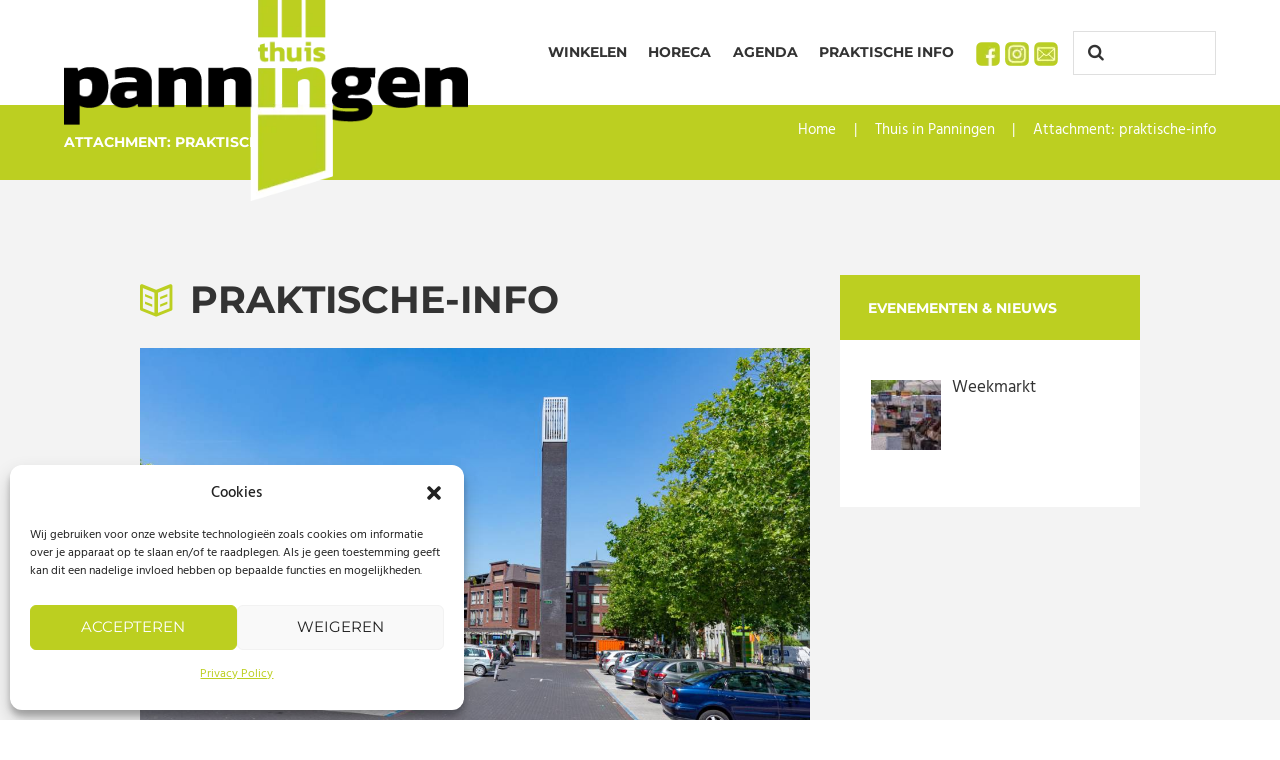

--- FILE ---
content_type: text/html; charset=UTF-8
request_url: https://www.thuisinpanningen.nl/home/praktische-info/
body_size: 35146
content:

<!DOCTYPE html>
<html dir="ltr" lang="nl-NL" prefix="og: https://ogp.me/ns#">
<head>
	<meta charset="UTF-8" />
	<meta name="viewport" content="width=device-width, initial-scale=1, maximum-scale=1">
	<meta name="format-detection" content="telephone=no">

	<link rel="profile" href="//gmpg.org/xfn/11" />
	<link rel="pingback" href="https://www.thuisinpanningen.nl/xmlrpc.php" />

	<title>praktische-info | Thuis in Panningen</title>
<link data-rocket-prefetch href="https://fonts.googleapis.com" rel="dns-prefetch">
<link data-rocket-prefetch href="https://www.googletagmanager.com" rel="dns-prefetch">
<link data-rocket-preload as="style" href="https://fonts.googleapis.com/css?family=Montserrat%3A300%2C300italic%2C400%2C400italic%2C700%2C700italic%7CHind%3A400%2C500%7CDamion&#038;subset=latin%2Clatin-ext&#038;display=swap" rel="preload">
<link href="https://fonts.googleapis.com/css?family=Montserrat%3A300%2C300italic%2C400%2C400italic%2C700%2C700italic%7CHind%3A400%2C500%7CDamion&#038;subset=latin%2Clatin-ext&#038;display=swap" media="print" onload="this.media=&#039;all&#039;" rel="stylesheet">
<style id="wpr-usedcss">img:is([sizes=auto i],[sizes^="auto," i]){contain-intrinsic-size:3000px 1500px}img.emoji{display:inline!important;border:none!important;box-shadow:none!important;height:1em!important;width:1em!important;margin:0 .07em!important;vertical-align:-.1em!important;background:0 0!important;padding:0!important}:where(.wp-block-button__link){border-radius:9999px;box-shadow:none;padding:calc(.667em + 2px) calc(1.333em + 2px);text-decoration:none}:root :where(.wp-block-button .wp-block-button__link.is-style-outline),:root :where(.wp-block-button.is-style-outline>.wp-block-button__link){border:2px solid;padding:.667em 1.333em}:root :where(.wp-block-button .wp-block-button__link.is-style-outline:not(.has-text-color)),:root :where(.wp-block-button.is-style-outline>.wp-block-button__link:not(.has-text-color)){color:currentColor}:root :where(.wp-block-button .wp-block-button__link.is-style-outline:not(.has-background)),:root :where(.wp-block-button.is-style-outline>.wp-block-button__link:not(.has-background)){background-color:initial;background-image:none}.wp-block-calendar{text-align:center}.wp-block-calendar td{border:1px solid;padding:.25em}.wp-block-calendar caption{background-color:inherit}.wp-block-calendar table{border-collapse:collapse;width:100%}.wp-block-calendar table:where(:not(.has-text-color)){color:#40464d}.wp-block-calendar table:where(:not(.has-text-color)) td{border-color:#ddd}:where(.wp-block-calendar table:not(.has-background) th){background:#ddd}:where(.wp-block-columns){margin-bottom:1.75em}:where(.wp-block-columns.has-background){padding:1.25em 2.375em}:where(.wp-block-post-comments input[type=submit]){border:none}:where(.wp-block-cover-image:not(.has-text-color)),:where(.wp-block-cover:not(.has-text-color)){color:#fff}:where(.wp-block-cover-image.is-light:not(.has-text-color)),:where(.wp-block-cover.is-light:not(.has-text-color)){color:#000}:root :where(.wp-block-cover h1:not(.has-text-color)),:root :where(.wp-block-cover h2:not(.has-text-color)),:root :where(.wp-block-cover h3:not(.has-text-color)),:root :where(.wp-block-cover h4:not(.has-text-color)),:root :where(.wp-block-cover h5:not(.has-text-color)),:root :where(.wp-block-cover h6:not(.has-text-color)),:root :where(.wp-block-cover p:not(.has-text-color)){color:inherit}:where(.wp-block-file){margin-bottom:1.5em}:where(.wp-block-file__button){border-radius:2em;display:inline-block;padding:.5em 1em}:where(.wp-block-file__button):is(a):active,:where(.wp-block-file__button):is(a):focus,:where(.wp-block-file__button):is(a):hover,:where(.wp-block-file__button):is(a):visited{box-shadow:none;color:#fff;opacity:.85;text-decoration:none}:where(.wp-block-group.wp-block-group-is-layout-constrained){position:relative}:root :where(.wp-block-image.is-style-rounded img,.wp-block-image .is-style-rounded img){border-radius:9999px}:where(.wp-block-latest-comments:not([style*=line-height] .wp-block-latest-comments__comment)){line-height:1.1}:where(.wp-block-latest-comments:not([style*=line-height] .wp-block-latest-comments__comment-excerpt p)){line-height:1.8}:root :where(.wp-block-latest-posts.is-grid){padding:0}:root :where(.wp-block-latest-posts.wp-block-latest-posts__list){padding-left:0}ul{box-sizing:border-box}:root :where(.wp-block-list.has-background){padding:1.25em 2.375em}:where(.wp-block-navigation.has-background .wp-block-navigation-item a:not(.wp-element-button)),:where(.wp-block-navigation.has-background .wp-block-navigation-submenu a:not(.wp-element-button)){padding:.5em 1em}:where(.wp-block-navigation .wp-block-navigation__submenu-container .wp-block-navigation-item a:not(.wp-element-button)),:where(.wp-block-navigation .wp-block-navigation__submenu-container .wp-block-navigation-submenu a:not(.wp-element-button)),:where(.wp-block-navigation .wp-block-navigation__submenu-container .wp-block-navigation-submenu button.wp-block-navigation-item__content),:where(.wp-block-navigation .wp-block-navigation__submenu-container .wp-block-pages-list__item button.wp-block-navigation-item__content){padding:.5em 1em}:root :where(p.has-background){padding:1.25em 2.375em}:where(p.has-text-color:not(.has-link-color)) a{color:inherit}:where(.wp-block-post-comments-form) input:not([type=submit]),:where(.wp-block-post-comments-form) textarea{border:1px solid #949494;font-family:inherit;font-size:1em}:where(.wp-block-post-comments-form) input:where(:not([type=submit]):not([type=checkbox])),:where(.wp-block-post-comments-form) textarea{padding:calc(.667em + 2px)}:where(.wp-block-post-excerpt){box-sizing:border-box;margin-bottom:var(--wp--style--block-gap);margin-top:var(--wp--style--block-gap)}:where(.wp-block-preformatted.has-background){padding:1.25em 2.375em}:where(.wp-block-search__button){border:1px solid #ccc;padding:6px 10px}:where(.wp-block-search__input){font-family:inherit;font-size:inherit;font-style:inherit;font-weight:inherit;letter-spacing:inherit;line-height:inherit;text-transform:inherit}:where(.wp-block-search__button-inside .wp-block-search__inside-wrapper){border:1px solid #949494;box-sizing:border-box;padding:4px}:where(.wp-block-search__button-inside .wp-block-search__inside-wrapper) .wp-block-search__input{border:none;border-radius:0;padding:0 4px}:where(.wp-block-search__button-inside .wp-block-search__inside-wrapper) .wp-block-search__input:focus{outline:0}:where(.wp-block-search__button-inside .wp-block-search__inside-wrapper) :where(.wp-block-search__button){padding:4px 8px}:root :where(.wp-block-separator.is-style-dots){height:auto;line-height:1;text-align:center}:root :where(.wp-block-separator.is-style-dots):before{color:currentColor;content:"···";font-family:serif;font-size:1.5em;letter-spacing:2em;padding-left:2em}:root :where(.wp-block-site-logo.is-style-rounded){border-radius:9999px}:where(.wp-block-social-links:not(.is-style-logos-only)) .wp-social-link{background-color:#f0f0f0;color:#444}:where(.wp-block-social-links:not(.is-style-logos-only)) .wp-social-link-amazon{background-color:#f90;color:#fff}:where(.wp-block-social-links:not(.is-style-logos-only)) .wp-social-link-bandcamp{background-color:#1ea0c3;color:#fff}:where(.wp-block-social-links:not(.is-style-logos-only)) .wp-social-link-behance{background-color:#0757fe;color:#fff}:where(.wp-block-social-links:not(.is-style-logos-only)) .wp-social-link-bluesky{background-color:#0a7aff;color:#fff}:where(.wp-block-social-links:not(.is-style-logos-only)) .wp-social-link-codepen{background-color:#1e1f26;color:#fff}:where(.wp-block-social-links:not(.is-style-logos-only)) .wp-social-link-deviantart{background-color:#02e49b;color:#fff}:where(.wp-block-social-links:not(.is-style-logos-only)) .wp-social-link-discord{background-color:#5865f2;color:#fff}:where(.wp-block-social-links:not(.is-style-logos-only)) .wp-social-link-dribbble{background-color:#e94c89;color:#fff}:where(.wp-block-social-links:not(.is-style-logos-only)) .wp-social-link-dropbox{background-color:#4280ff;color:#fff}:where(.wp-block-social-links:not(.is-style-logos-only)) .wp-social-link-etsy{background-color:#f45800;color:#fff}:where(.wp-block-social-links:not(.is-style-logos-only)) .wp-social-link-facebook{background-color:#0866ff;color:#fff}:where(.wp-block-social-links:not(.is-style-logos-only)) .wp-social-link-fivehundredpx{background-color:#000;color:#fff}:where(.wp-block-social-links:not(.is-style-logos-only)) .wp-social-link-flickr{background-color:#0461dd;color:#fff}:where(.wp-block-social-links:not(.is-style-logos-only)) .wp-social-link-foursquare{background-color:#e65678;color:#fff}:where(.wp-block-social-links:not(.is-style-logos-only)) .wp-social-link-github{background-color:#24292d;color:#fff}:where(.wp-block-social-links:not(.is-style-logos-only)) .wp-social-link-goodreads{background-color:#eceadd;color:#382110}:where(.wp-block-social-links:not(.is-style-logos-only)) .wp-social-link-google{background-color:#ea4434;color:#fff}:where(.wp-block-social-links:not(.is-style-logos-only)) .wp-social-link-gravatar{background-color:#1d4fc4;color:#fff}:where(.wp-block-social-links:not(.is-style-logos-only)) .wp-social-link-instagram{background-color:#f00075;color:#fff}:where(.wp-block-social-links:not(.is-style-logos-only)) .wp-social-link-lastfm{background-color:#e21b24;color:#fff}:where(.wp-block-social-links:not(.is-style-logos-only)) .wp-social-link-linkedin{background-color:#0d66c2;color:#fff}:where(.wp-block-social-links:not(.is-style-logos-only)) .wp-social-link-mastodon{background-color:#3288d4;color:#fff}:where(.wp-block-social-links:not(.is-style-logos-only)) .wp-social-link-medium{background-color:#000;color:#fff}:where(.wp-block-social-links:not(.is-style-logos-only)) .wp-social-link-meetup{background-color:#f6405f;color:#fff}:where(.wp-block-social-links:not(.is-style-logos-only)) .wp-social-link-patreon{background-color:#000;color:#fff}:where(.wp-block-social-links:not(.is-style-logos-only)) .wp-social-link-pinterest{background-color:#e60122;color:#fff}:where(.wp-block-social-links:not(.is-style-logos-only)) .wp-social-link-pocket{background-color:#ef4155;color:#fff}:where(.wp-block-social-links:not(.is-style-logos-only)) .wp-social-link-reddit{background-color:#ff4500;color:#fff}:where(.wp-block-social-links:not(.is-style-logos-only)) .wp-social-link-skype{background-color:#0478d7;color:#fff}:where(.wp-block-social-links:not(.is-style-logos-only)) .wp-social-link-snapchat{background-color:#fefc00;color:#fff;stroke:#000}:where(.wp-block-social-links:not(.is-style-logos-only)) .wp-social-link-soundcloud{background-color:#ff5600;color:#fff}:where(.wp-block-social-links:not(.is-style-logos-only)) .wp-social-link-spotify{background-color:#1bd760;color:#fff}:where(.wp-block-social-links:not(.is-style-logos-only)) .wp-social-link-telegram{background-color:#2aabee;color:#fff}:where(.wp-block-social-links:not(.is-style-logos-only)) .wp-social-link-threads{background-color:#000;color:#fff}:where(.wp-block-social-links:not(.is-style-logos-only)) .wp-social-link-tiktok{background-color:#000;color:#fff}:where(.wp-block-social-links:not(.is-style-logos-only)) .wp-social-link-tumblr{background-color:#011835;color:#fff}:where(.wp-block-social-links:not(.is-style-logos-only)) .wp-social-link-twitch{background-color:#6440a4;color:#fff}:where(.wp-block-social-links:not(.is-style-logos-only)) .wp-social-link-twitter{background-color:#1da1f2;color:#fff}:where(.wp-block-social-links:not(.is-style-logos-only)) .wp-social-link-vimeo{background-color:#1eb7ea;color:#fff}:where(.wp-block-social-links:not(.is-style-logos-only)) .wp-social-link-vk{background-color:#4680c2;color:#fff}:where(.wp-block-social-links:not(.is-style-logos-only)) .wp-social-link-wordpress{background-color:#3499cd;color:#fff}:where(.wp-block-social-links:not(.is-style-logos-only)) .wp-social-link-whatsapp{background-color:#25d366;color:#fff}:where(.wp-block-social-links:not(.is-style-logos-only)) .wp-social-link-x{background-color:#000;color:#fff}:where(.wp-block-social-links:not(.is-style-logos-only)) .wp-social-link-yelp{background-color:#d32422;color:#fff}:where(.wp-block-social-links:not(.is-style-logos-only)) .wp-social-link-youtube{background-color:red;color:#fff}:where(.wp-block-social-links.is-style-logos-only) .wp-social-link{background:0 0}:where(.wp-block-social-links.is-style-logos-only) .wp-social-link svg{height:1.25em;width:1.25em}:where(.wp-block-social-links.is-style-logos-only) .wp-social-link-amazon{color:#f90}:where(.wp-block-social-links.is-style-logos-only) .wp-social-link-bandcamp{color:#1ea0c3}:where(.wp-block-social-links.is-style-logos-only) .wp-social-link-behance{color:#0757fe}:where(.wp-block-social-links.is-style-logos-only) .wp-social-link-bluesky{color:#0a7aff}:where(.wp-block-social-links.is-style-logos-only) .wp-social-link-codepen{color:#1e1f26}:where(.wp-block-social-links.is-style-logos-only) .wp-social-link-deviantart{color:#02e49b}:where(.wp-block-social-links.is-style-logos-only) .wp-social-link-discord{color:#5865f2}:where(.wp-block-social-links.is-style-logos-only) .wp-social-link-dribbble{color:#e94c89}:where(.wp-block-social-links.is-style-logos-only) .wp-social-link-dropbox{color:#4280ff}:where(.wp-block-social-links.is-style-logos-only) .wp-social-link-etsy{color:#f45800}:where(.wp-block-social-links.is-style-logos-only) .wp-social-link-facebook{color:#0866ff}:where(.wp-block-social-links.is-style-logos-only) .wp-social-link-fivehundredpx{color:#000}:where(.wp-block-social-links.is-style-logos-only) .wp-social-link-flickr{color:#0461dd}:where(.wp-block-social-links.is-style-logos-only) .wp-social-link-foursquare{color:#e65678}:where(.wp-block-social-links.is-style-logos-only) .wp-social-link-github{color:#24292d}:where(.wp-block-social-links.is-style-logos-only) .wp-social-link-goodreads{color:#382110}:where(.wp-block-social-links.is-style-logos-only) .wp-social-link-google{color:#ea4434}:where(.wp-block-social-links.is-style-logos-only) .wp-social-link-gravatar{color:#1d4fc4}:where(.wp-block-social-links.is-style-logos-only) .wp-social-link-instagram{color:#f00075}:where(.wp-block-social-links.is-style-logos-only) .wp-social-link-lastfm{color:#e21b24}:where(.wp-block-social-links.is-style-logos-only) .wp-social-link-linkedin{color:#0d66c2}:where(.wp-block-social-links.is-style-logos-only) .wp-social-link-mastodon{color:#3288d4}:where(.wp-block-social-links.is-style-logos-only) .wp-social-link-medium{color:#000}:where(.wp-block-social-links.is-style-logos-only) .wp-social-link-meetup{color:#f6405f}:where(.wp-block-social-links.is-style-logos-only) .wp-social-link-patreon{color:#000}:where(.wp-block-social-links.is-style-logos-only) .wp-social-link-pinterest{color:#e60122}:where(.wp-block-social-links.is-style-logos-only) .wp-social-link-pocket{color:#ef4155}:where(.wp-block-social-links.is-style-logos-only) .wp-social-link-reddit{color:#ff4500}:where(.wp-block-social-links.is-style-logos-only) .wp-social-link-skype{color:#0478d7}:where(.wp-block-social-links.is-style-logos-only) .wp-social-link-snapchat{color:#fff;stroke:#000}:where(.wp-block-social-links.is-style-logos-only) .wp-social-link-soundcloud{color:#ff5600}:where(.wp-block-social-links.is-style-logos-only) .wp-social-link-spotify{color:#1bd760}:where(.wp-block-social-links.is-style-logos-only) .wp-social-link-telegram{color:#2aabee}:where(.wp-block-social-links.is-style-logos-only) .wp-social-link-threads{color:#000}:where(.wp-block-social-links.is-style-logos-only) .wp-social-link-tiktok{color:#000}:where(.wp-block-social-links.is-style-logos-only) .wp-social-link-tumblr{color:#011835}:where(.wp-block-social-links.is-style-logos-only) .wp-social-link-twitch{color:#6440a4}:where(.wp-block-social-links.is-style-logos-only) .wp-social-link-twitter{color:#1da1f2}:where(.wp-block-social-links.is-style-logos-only) .wp-social-link-vimeo{color:#1eb7ea}:where(.wp-block-social-links.is-style-logos-only) .wp-social-link-vk{color:#4680c2}:where(.wp-block-social-links.is-style-logos-only) .wp-social-link-whatsapp{color:#25d366}:where(.wp-block-social-links.is-style-logos-only) .wp-social-link-wordpress{color:#3499cd}:where(.wp-block-social-links.is-style-logos-only) .wp-social-link-x{color:#000}:where(.wp-block-social-links.is-style-logos-only) .wp-social-link-yelp{color:#d32422}:where(.wp-block-social-links.is-style-logos-only) .wp-social-link-youtube{color:red}:root :where(.wp-block-social-links .wp-social-link a){padding:.25em}:root :where(.wp-block-social-links.is-style-logos-only .wp-social-link a){padding:0}:root :where(.wp-block-social-links.is-style-pill-shape .wp-social-link a){padding-left:.6666666667em;padding-right:.6666666667em}:root :where(.wp-block-tag-cloud.is-style-outline){display:flex;flex-wrap:wrap;gap:1ch}:root :where(.wp-block-tag-cloud.is-style-outline a){border:1px solid;font-size:unset!important;margin-right:0;padding:1ch 2ch;text-decoration:none!important}:root :where(.wp-block-table-of-contents){box-sizing:border-box}:where(.wp-block-term-description){box-sizing:border-box;margin-bottom:var(--wp--style--block-gap);margin-top:var(--wp--style--block-gap)}:where(pre.wp-block-verse){font-family:inherit}.wp-block-video{box-sizing:border-box}.wp-block-video video{vertical-align:middle;width:100%}@supports (position:sticky){.wp-block-video [poster]{object-fit:cover}}.wp-block-video :where(figcaption){margin-bottom:1em;margin-top:.5em}:root{--wp--preset--font-size--normal:16px;--wp--preset--font-size--huge:42px}.screen-reader-text{border:0;clip-path:inset(50%);height:1px;margin:-1px;overflow:hidden;padding:0;position:absolute;width:1px;word-wrap:normal!important}.screen-reader-text:focus{background-color:#ddd;clip-path:none;color:#444;display:block;font-size:1em;height:auto;left:5px;line-height:normal;padding:15px 23px 14px;text-decoration:none;top:5px;width:auto;z-index:100000}html :where(.has-border-color){border-style:solid}html :where([style*=border-top-color]){border-top-style:solid}html :where([style*=border-right-color]){border-right-style:solid}html :where([style*=border-bottom-color]){border-bottom-style:solid}html :where([style*=border-left-color]){border-left-style:solid}html :where([style*=border-width]){border-style:solid}html :where([style*=border-top-width]){border-top-style:solid}html :where([style*=border-right-width]){border-right-style:solid}html :where([style*=border-bottom-width]){border-bottom-style:solid}html :where([style*=border-left-width]){border-left-style:solid}html :where(img[class*=wp-image-]){height:auto;max-width:100%}:where(figure){margin:0 0 1em}html :where(.is-position-sticky){--wp-admin--admin-bar--position-offset:var(--wp-admin--admin-bar--height,0px)}@media screen and (max-width:600px){html :where(.is-position-sticky){--wp-admin--admin-bar--position-offset:0px}}.aioseo-toc-header{width:100%;position:relative}.aioseo-toc-header:has(.aioseo-toc-header-area){flex-direction:column;align-items:flex-start}.aioseo-toc-contents{transition:transform .3s ease,opacity .3s ease;transform-origin:top;display:block;opacity:1;transform:scaleY(1);padding-top:12px}.aioseo-toc-collapsed{opacity:0;transform:scaleY(0);height:0;overflow:hidden}:root{--wp--preset--aspect-ratio--square:1;--wp--preset--aspect-ratio--4-3:4/3;--wp--preset--aspect-ratio--3-4:3/4;--wp--preset--aspect-ratio--3-2:3/2;--wp--preset--aspect-ratio--2-3:2/3;--wp--preset--aspect-ratio--16-9:16/9;--wp--preset--aspect-ratio--9-16:9/16;--wp--preset--color--black:#000000;--wp--preset--color--cyan-bluish-gray:#abb8c3;--wp--preset--color--white:#ffffff;--wp--preset--color--pale-pink:#f78da7;--wp--preset--color--vivid-red:#cf2e2e;--wp--preset--color--luminous-vivid-orange:#ff6900;--wp--preset--color--luminous-vivid-amber:#fcb900;--wp--preset--color--light-green-cyan:#7bdcb5;--wp--preset--color--vivid-green-cyan:#00d084;--wp--preset--color--pale-cyan-blue:#8ed1fc;--wp--preset--color--vivid-cyan-blue:#0693e3;--wp--preset--color--vivid-purple:#9b51e0;--wp--preset--gradient--vivid-cyan-blue-to-vivid-purple:linear-gradient(135deg,rgba(6, 147, 227, 1) 0%,rgb(155, 81, 224) 100%);--wp--preset--gradient--light-green-cyan-to-vivid-green-cyan:linear-gradient(135deg,rgb(122, 220, 180) 0%,rgb(0, 208, 130) 100%);--wp--preset--gradient--luminous-vivid-amber-to-luminous-vivid-orange:linear-gradient(135deg,rgba(252, 185, 0, 1) 0%,rgba(255, 105, 0, 1) 100%);--wp--preset--gradient--luminous-vivid-orange-to-vivid-red:linear-gradient(135deg,rgba(255, 105, 0, 1) 0%,rgb(207, 46, 46) 100%);--wp--preset--gradient--very-light-gray-to-cyan-bluish-gray:linear-gradient(135deg,rgb(238, 238, 238) 0%,rgb(169, 184, 195) 100%);--wp--preset--gradient--cool-to-warm-spectrum:linear-gradient(135deg,rgb(74, 234, 220) 0%,rgb(151, 120, 209) 20%,rgb(207, 42, 186) 40%,rgb(238, 44, 130) 60%,rgb(251, 105, 98) 80%,rgb(254, 248, 76) 100%);--wp--preset--gradient--blush-light-purple:linear-gradient(135deg,rgb(255, 206, 236) 0%,rgb(152, 150, 240) 100%);--wp--preset--gradient--blush-bordeaux:linear-gradient(135deg,rgb(254, 205, 165) 0%,rgb(254, 45, 45) 50%,rgb(107, 0, 62) 100%);--wp--preset--gradient--luminous-dusk:linear-gradient(135deg,rgb(255, 203, 112) 0%,rgb(199, 81, 192) 50%,rgb(65, 88, 208) 100%);--wp--preset--gradient--pale-ocean:linear-gradient(135deg,rgb(255, 245, 203) 0%,rgb(182, 227, 212) 50%,rgb(51, 167, 181) 100%);--wp--preset--gradient--electric-grass:linear-gradient(135deg,rgb(202, 248, 128) 0%,rgb(113, 206, 126) 100%);--wp--preset--gradient--midnight:linear-gradient(135deg,rgb(2, 3, 129) 0%,rgb(40, 116, 252) 100%);--wp--preset--font-size--small:13px;--wp--preset--font-size--medium:20px;--wp--preset--font-size--large:36px;--wp--preset--font-size--x-large:42px;--wp--preset--spacing--20:0.44rem;--wp--preset--spacing--30:0.67rem;--wp--preset--spacing--40:1rem;--wp--preset--spacing--50:1.5rem;--wp--preset--spacing--60:2.25rem;--wp--preset--spacing--70:3.38rem;--wp--preset--spacing--80:5.06rem;--wp--preset--shadow--natural:6px 6px 9px rgba(0, 0, 0, .2);--wp--preset--shadow--deep:12px 12px 50px rgba(0, 0, 0, .4);--wp--preset--shadow--sharp:6px 6px 0px rgba(0, 0, 0, .2);--wp--preset--shadow--outlined:6px 6px 0px -3px rgba(255, 255, 255, 1),6px 6px rgba(0, 0, 0, 1);--wp--preset--shadow--crisp:6px 6px 0px rgba(0, 0, 0, 1)}:where(.is-layout-flex){gap:.5em}:where(.is-layout-grid){gap:.5em}:where(.wp-block-post-template.is-layout-flex){gap:1.25em}:where(.wp-block-post-template.is-layout-grid){gap:1.25em}:where(.wp-block-columns.is-layout-flex){gap:2em}:where(.wp-block-columns.is-layout-grid){gap:2em}:root :where(.wp-block-pullquote){font-size:1.5em;line-height:1.6}.menu-item a img{border:none;box-shadow:none;vertical-align:middle;width:auto;display:inline}.menu-image-hover-wrapper img.hovered-image,.menu-item:hover .menu-image-hover-wrapper img.menu-image{opacity:0;transition:opacity .25s ease-in-out 0s}.menu-item:hover img.hovered-image{opacity:1}.menu-image-title-hide .menu-image-title,.menu-image-title-hide.menu-image-title{display:none}.vp-modal,.vp-modal *,.vp-modal ::after,.vp-modal ::before{margin:0!important;padding:0!important;border:none!important;outline:0!important;font-size:0!important;box-shadow:none!important;border-radius:0!important;line-height:1!important;box-sizing:border-box!important}@media print{.vp-modal{display:none!important}}.vp-modal{position:fixed;top:0;left:0;width:100%;height:100%;display:flex;align-items:center;justify-content:center;box-sizing:border-box;background:#000;background:rgba(0,0,0,.8);backdrop-filter:blur(5px);z-index:99999998;opacity:0;visibility:hidden;transition:all .3s ease;font-size:0!important}.vp-modal.vp-show{opacity:1;visibility:visible}.vp-container{position:relative;display:flex;align-items:center;justify-content:center;width:100%;max-width:95%;height:100vh;margin:0 auto!important;padding:20px!important;transform:scale(.9) translateY(30px);transition:all .3s ease;font-size:0!important;box-sizing:border-box}.vp-modal.vp-show .vp-container{transform:scale(1) translateY(0)}.vp-video{font-size:0!important;position:relative;width:960px;max-width:92vw;height:540px;max-height:86vh;min-width:150px;min-height:84.38px;background:#000;box-shadow:0 25px 50px rgba(0,0,0,.2),0 10px 20px rgba(0,0,0,.2)!important}.vp-video iframe,.vp-video video{width:100%;height:100%;border:none;font-size:0!important;background:#000!important}.vp-close{position:absolute;z-index:999999;top:0;left:-35px;width:20px;height:20px;background:url('data:image/svg+xml,<svg width="24" height="24" viewBox="0 0 24 24" xmlns="http://www.w3.org/2000/svg"><path d="M8 8L16 16M16 8L8 16" stroke="%23ffffff" stroke-width="2" stroke-linecap="round"/></svg>') center no-repeat rgba(0,0,0,.4);background-size:100% 100%;border:none;border-radius:50%!important;font-size:0!important;cursor:pointer;transition:all .2s ease}.vp-close:hover{opacity:.5}@media (max-width:1096px){.vp-container{max-width:85%;padding:10px!important}}@media (max-width:960px){.vp-close{left:-30px}}@media (max-width:768px){.vp-video{height:auto!important;max-height:100%!important;aspect-ratio:16/9}}@media (max-width:500px){.vp-container{max-width:80%;padding:5px!important}.vp-close{left:-25px;width:16px;height:16px}}@media (max-width:260px){.vp-close{left:-20px}}.vp-video::before{content:'';position:absolute;top:50%;left:50%;width:40px;height:40px;margin:-20px 0 0 -20px!important;border:3px solid #000!important;border-top:3px solid #fff!important;border-radius:50%!important;animation:1s linear infinite video-popup_spin-load;z-index:1}.vp-video iframe,.vp-video video{z-index:100;position:relative}@keyframes video-popup_spin-load{0%{transform:rotate(0)}100%{transform:rotate(360deg)}}.vp-video iframe[src],.vp-video video[src]{background:#000}.vp-video:has(iframe[src])::before,.vp-video:has(video[src])::before{display:none}.YouTubePopUp-Wrap{display:none!important}.cmplz-blocked-content-notice{display:none}.cmplz-optin .cmplz-blocked-content-container .cmplz-blocked-content-notice,.cmplz-optin .cmplz-wp-video .cmplz-blocked-content-notice{display:block}.cmplz-blocked-content-container,.cmplz-wp-video{animation-name:cmplz-fadein;animation-duration:.6s;background:#fff;border:0;border-radius:3px;box-shadow:0 0 1px 0 rgba(0,0,0,.5),0 1px 10px 0 rgba(0,0,0,.15);display:flex;justify-content:center;align-items:center;background-repeat:no-repeat!important;background-size:cover!important;height:inherit;position:relative}.cmplz-blocked-content-container iframe,.cmplz-wp-video iframe{visibility:hidden;max-height:100%;border:0!important}.cmplz-blocked-content-container .cmplz-blocked-content-notice,.cmplz-wp-video .cmplz-blocked-content-notice{white-space:normal;text-transform:initial;position:absolute!important;width:100%;top:50%;left:50%;transform:translate(-50%,-50%);max-width:300px;font-size:14px;padding:10px;background-color:rgba(0,0,0,.5);color:#fff;text-align:center;z-index:98;line-height:23px}.cmplz-blocked-content-container .cmplz-blocked-content-notice .cmplz-links,.cmplz-wp-video .cmplz-blocked-content-notice .cmplz-links{display:block;margin-bottom:10px}.cmplz-blocked-content-container .cmplz-blocked-content-notice .cmplz-links a,.cmplz-wp-video .cmplz-blocked-content-notice .cmplz-links a{color:#fff}.cmplz-blocked-content-container div div{display:none}.cmplz-wp-video .cmplz-placeholder-element{width:100%;height:inherit}@keyframes cmplz-fadein{from{opacity:0}to{opacity:1}}a,abbr,address,article,aside,audio,body,button,caption,code,div,em,fieldset,font,form,h1,h2,h3,h5,html,iframe,input,label,legend,li,object,p,pre,s,section,span,strong,table,tbody,td,textarea,thead,tr,ul,video{font-family:inherit;font-size:100%;font-style:inherit;font-weight:inherit;line-height:inherit;border:0;outline:0;-webkit-font-smoothing:antialiased;-ms-word-wrap:break-word;word-wrap:break-word}body,html{margin:0;padding:0;width:100%;line-height:150%}html{height:100%;font-size:100%;overflow-y:scroll;-webkit-text-size-adjust:100%;-ms-text-size-adjust:100%;-webkit-tap-highlight-color:transparent}body{text-rendering:optimizeLegibility}article,aside,details,figcaption,figure,footer,header,hgroup,nav,section{display:block}h1,h2,h3,h5{line-height:120%}address,h1,h2,h3,h5,p,ul{margin:0}h1+h2,h1+h3,h1+h5,h2+h3,h2+h5,h3+h5{margin-top:0}h1,h3{text-transform:uppercase}strong{font-weight:500}address,p,ul{margin-bottom:1.5em}li>ul{margin-bottom:0}ul>li{margin-bottom:.5em}li>ul{margin-top:.5em}li>p{margin-bottom:0}li>p+p{margin-top:.5em}ul{padding-left:1.5em}li{position:relative}a{text-decoration:none;background:0 0}a,a:active,a:focus,a:hover{outline:0}a img{border:none}a,button{-webkit-transition:.3s;-moz-transition:.3s;-ms-transition:.3s;-o-transition:.3s;transition:all .3s ease 0s}table{border-collapse:collapse;border-spacing:0}td{border:1px solid #e4e7e8;padding:4px}caption{font-weight:700;text-align:center}strong{font-weight:700}em,i{font-style:italic}code,pre{font-family:"Courier New",Courier,monospace;font-size:1em}pre{overflow:auto;max-width:100%}abbr{border-bottom:1px dotted;cursor:help}mark{background-color:transparent;text-decoration:none;font-style:italic;font-weight:700}[hidden],template{display:none}img{max-width:100%;height:auto;vertical-align:top}figure{border:0;margin:0;padding:0;overflow:hidden;position:relative;max-width:100%}figure figcaption{-webkit-transition:.3s ease-in-out;-moz-transition:.3s ease-in-out;-ms-transition:.3s ease-in-out;-o-transition:.3s ease-in-out;transition:all ease-in-out .3s;position:absolute;bottom:0;right:0;left:0;margin-bottom:0!important;background-color:rgba(0,0,0,.5);font-size:.75em;line-height:1.2857em;color:#fff;padding:.45em .8em;max-height:70%;box-sizing:border-box;overflow-y:auto}figure a:hover+figcaption,figure img:hover+figcaption{margin-bottom:-5em!important}svg:not(:root){overflow:hidden}audio,canvas,progress,video{display:inline-block;vertical-align:baseline}audio:not([controls]){display:none;height:0}iframe,video{max-width:100%;min-height:100px;vertical-align:top}[class*=" icon-"]:before,[class^=icon-]:before{line-height:inherit;font-weight:inherit;font-size:inherit;width:auto;margin:0}button,input,optgroup,select,textarea{font-family:inherit;font-size:1em;line-height:1.2857em;margin:0;vertical-align:baseline}button,input{line-height:normal}button{overflow:visible}button,input[type=button],input[type=reset],input[type=submit]{-webkit-appearance:button;cursor:pointer}button[disabled],html input[disabled]{cursor:default}input[type=email],input[type=number],input[type=password],input[type=search],input[type=text],select,textarea{max-width:100%}input[type=checkbox],input[type=email],input[type=number],input[type=password],input[type=radio],input[type=search],input[type=text],select,textarea{-webkit-box-sizing:border-box;-moz-box-sizing:border-box;box-sizing:border-box}input[type=checkbox],input[type=radio]{padding:0}input[type=number]::-webkit-inner-spin-button,input[type=number]::-webkit-outer-spin-button{height:auto}select::-ms-expand{display:none}input[type=search]{-webkit-appearance:none;-webkit-appearance:textfield}input[type=search]::-webkit-search-cancel-button,input[type=search]::-webkit-search-decoration{-webkit-appearance:none}button::-moz-focus-inner,input::-moz-focus-inner{border:0;padding:0}input[type=email],input[type=number],input[type=password],input[type=search],input[type=text],select,textarea{-webkit-appearance:none;-moz-appearance:none;outline:0;resize:none;padding:.45em .5em .4em 1.1em;border:1px solid;-webkit-box-sizing:border-box;-moz-box-sizing:border-box;box-sizing:border-box;-webkit-transition:.3s;-moz-transition:.3s;-ms-transition:.3s;-o-transition:.3s;transition:all ease .3s}button::-moz-focus-inner{border:0}button:focus,input[type=email]:focus,input[type=password]:focus,input[type=search]:focus,input[type=text]:focus,select,textarea:focus{outline:0}textarea{overflow:auto;vertical-align:top;min-height:5em}label.required:after{content:'*';display:inline-block;vertical-align:text-top;font-size:80%;color:#da6f5b}select{background:url("https://www.thuisinpanningen.nl/wp-content/themes/thuisinpanningen/images/select.png") right top no-repeat;max-width:100%;padding-right:36px;box-sizing:border-box;height:2.95em}.screen-reader-text{clip:rect(1px,1px,1px,1px);position:absolute!important}.screen-reader-text:active,.screen-reader-text:focus,.screen-reader-text:hover{display:block;top:5px;left:5px;width:auto;height:auto;padding:1em 1.5em;font-size:.85em;line-height:normal;color:#21759b;background-color:#f1f1f1;border-radius:3px;box-shadow:0 0 2px 2px rgba(0,0,0,.6);clip:auto!important;text-decoration:none;z-index:100000}.container{margin-right:auto;margin-left:auto;padding-left:15px;padding-right:15px}.columns_wrap,.row{margin-left:0;margin-right:-30px}.columns_wrap>[class*=column-],.row>[class*=column-]{display:inline-block;vertical-align:top;position:relative;min-height:1px;padding-left:0;padding-right:30px;-webkit-box-sizing:border-box;-moz-box-sizing:border-box;box-sizing:border-box}.column-1_4{width:25%}.columns_wrap:after,.columns_wrap:before,.container:after,.container:before,.row:after,.row:before{content:" ";display:table}.columns_wrap:after,.container:after,.row:after{clear:both;width:100%;height:0;display:block}.visible{visibility:visible}.invisible{visibility:hidden}.show{display:block!important}.hide{display:none!important}.hidden{display:none!important;visibility:hidden!important}.page_wrap{overflow:hidden}.content_wrap,.page_wrap{margin:0 auto}.content_wrap{width:1170px;margin:0 auto}.content_wrap:after{content:" ";display:block;width:100%;height:0;clear:both}.content,.sidebar,.sidebar_inner{-webkit-box-sizing:border-box;-moz-box-sizing:border-box;box-sizing:border-box}.sidebar_show .content{width:770px}.sidebar{width:270px}.sidebar_right .content{float:left}.sidebar_right .sidebar{float:right}.sidebar_outer{width:290px;position:absolute;top:0;bottom:0;z-index:99998}.sidebar_outer .logo img{max-width:210px}.page_content_wrap{padding:5.6em 0 7.05em}.body_filled .widget_area[class*=scheme_]:not(.footer_wrap) .widget_area_inner{padding:0}.body_filled .sidebar[class*=scheme_] .sidebar_inner{padding:2.1429em 2.8571em}.top_panel_wrap{position:relative}.top_panel_fixed .top_panel_wrap{-webkit-box-shadow:-4px 3px 0 0 rgba(0,0,0,.2);-moz-box-shadow:-4px 3px 0 0 rgba(0,0,0,.2);box-shadow:-4px 3px 0 0 rgba(0,0,0,.2)}.top_panel_wrap [class*=" icon-"]::before,.top_panel_wrap [class^=icon-]::before{margin-right:.5em}.top_panel_fixed_wrap{display:none}.top_panel_fixed:not(.top_panel_over) .top_panel_fixed_wrap{display:block}.top_panel_fixed .top_panel_wrap{position:fixed;top:0;left:0;right:0;z-index:1000}.top_panel_fixed .top_panel_style_1 .top_panel_middle,.top_panel_fixed .top_panel_style_2 .top_panel_middle{display:none}.top_panel_fixed .top_panel_middle{min-height:0}.top_panel_fixed .menu_main_wrap{margin-top:0}.top_panel_style_1 .top_panel_middle,.top_panel_style_2 .top_panel_middle,.top_panel_style_3 .top_panel_middle{background-repeat:repeat;background-position:center top}.top_panel_top_search{float:right;margin-top:1.85em;margin-bottom:1.7em}.top_panel_wrap ul{margin:0;padding:0;list-style-type:none}.top_panel_wrap li{margin-bottom:0;position:relative}.top_panel_wrap li li>a{position:relative;display:block;padding:.2em 1.5em 0 2.6em}.top_panel_wrap li li.menu-item-has-children>a:after{content:'\e836';font-family:fontello;position:absolute;right:1em;font-size:.8667em;top:50%;-webkit-transform:translateY(-50%);-moz-transform:translateY(-50%);transform:translateY(-50%)}.responsive_menu .top_panel_wrap li li.menu-item-has-children>a::after{display:none}.menu_main_nav_area{position:relative;z-index:100;display:none}.menu_show .menu_main_nav_area{display:block}.menu_main_nav>li{position:relative;float:left;z-index:20}.menu_main_nav>li+li{z-index:19}.menu_main_nav>li+li+li{z-index:18}.menu_main_nav>li+li+li+li{z-index:17}.menu_main_nav>li+li+li+li+li{z-index:16}.menu_main_nav>li+li+li+li+li+li{z-index:15}.menu_main_nav>li+li+li+li+li+li+li{z-index:14}.menu_main_nav>li+li+li+li+li+li+li+li{z-index:13}.menu_main_nav>li+li+li+li+li+li+li+li+li{z-index:12}.menu_main_nav>li+li+li+li+li+li+li+li+li+li{z-index:11}.menu_main_nav>li ul{position:absolute;display:none;z-index:10000}.menu_main_nav>li>a{display:block;padding:1em 1.5em;position:relative}.menu_main_nav>li>a:after{position:absolute;height:2px;left:50%;right:50%;width:0;bottom:2.1em;content:'';transition:all ease .3s}.menu_main_nav>li.blob_over>a:after{position:absolute;height:2px;left:.79em;right:.79em;width:auto;bottom:2.1em;content:''}.menu_main_nav>li>a:hover:after{left:.79em;right:.79em;width:auto;bottom:2.1em;content:''}.menu_main_nav>li ul{width:260px;padding:0}.menu_main_nav>li>ul{left:0;top:40px}.menu_main_nav>li>ul ul{left:261px;top:0}.menu_main_nav>li>ul li{border-bottom:1px solid;position:relative;-webkit-transition:.3s;-moz-transition:.3s;-ms-transition:.3s;-o-transition:.3s;transition:all ease .3s}.menu_main_nav>li>ul li:before{position:absolute;content:'\e836';font-family:Fontello;font-size:.8667em;left:1.45em;top:50%;transform:translatey(-50%)}.menu_main_nav>li>ul li:last-of-type{border-bottom:0}.menu_main_nav>li>ul ul.submenu_left{left:-261px}.menu_main_nav li a:before{margin-right:.5em}.menu_main_nav>li#blob{position:absolute;top:0;z-index:1;opacity:0}.menu_main_nav>li.blob_over:not(.current-menu-item):not(.current-menu-parent):not(.current-menu-ancestor).sfHover,.menu_main_nav>li.blob_over:not(.current-menu-item):not(.current-menu-parent):not(.current-menu-ancestor):hover{background-color:transparent;-webkit-box-shadow:none;-moz-box-shadow:none;box-shadow:none}.top_panel_wrap .logo{margin:2em 0 1em -2px;position:relative}.top_panel_wrap .logo:after{position:absolute;right:-2.4em;width:1px;top:0;bottom:1.1em;content:'';background:rgba(0,0,0,.1)}.top_panel_wrap .logo_main{max-height:100px;width:auto}.logo a{display:inline-block}.logo img{float:left;margin:0 .7857em 0 0;width:auto}.menu_relayout .top_panel_middle .logo,.responsive_menu .top_panel_middle .logo{margin-bottom:0!important}.top_panel_fixed .top_panel_wrap .logo_main{display:none}.top_panel_wrap .logo_fixed{display:none;max-height:42px;width:auto}.top_panel_fixed .top_panel_wrap .logo_fixed{display:block}.top_panel_fixed .top_panel_middle .menu_main_wrap{margin-top:0}.top_panel_style_3 .content_wrap{position:relative}.top_panel_style_3 .menu_main_wrap{float:right;margin-right:1em}.top_panel_style_3 .contact_logo{float:left;max-width:215px}.menu_relayout .top_panel_style_3 .contact_logo{width:100%;text-align:center}.menu_relayout .top_panel_style_3 .contact_logo{position:relative;padding-top:1px}.menu_relayout .top_panel_style_3 .menu_main_wrap{margin-top:1em}.menu_main_responsive_button{display:none}.menu_main_responsive_button:before{font-size:3em;vertical-align:top}.responsive_menu .menu_main_responsive_button{display:inline-block}.responsive_menu .top_panel_style_1 .menu_main_responsive_button,.responsive_menu .top_panel_style_2 .menu_main_responsive_button{font-size:1.5em;display:block;position:relative;padding:1.5em 2em 1.5em 0;margin:0;text-align:center}.responsive_menu .top_panel_style_1 .menu_main_responsive_button:before,.responsive_menu .top_panel_style_2 .menu_main_responsive_button:before{font-size:inherit;position:absolute;right:0;top:1.5em;height:1em;width:1em;margin-right:0}.responsive_menu .menu_main_nav_area{height:auto!important;float:left}.responsive_menu .menu_main_nav{display:none!important}.responsive_menu .top_panel_middle .content_wrap{position:relative}.responsive_menu .top_panel_middle .menu_main_wrap{margin-top:0}.responsive_menu .top_panel_style_3 .contact_logo{width:100%!important;position:relative}.responsive_menu .top_panel_style_3 .menu_main_wrap{width:100%!important;position:static}.responsive_menu .top_panel_style_3 .menu_main_responsive_button{position:absolute;top:0;right:0;margin-top:0}.menu_main_responsive{display:none;text-align:left;font-size:.9em;padding:0 0 1em!important}.menu_main_responsive ul{margin:.5em 0 0 1.5em;display:none}.menu_main_responsive li.menu-item-has-children{position:relative}.open_child_menu{cursor:pointer;position:absolute;z-index:1;right:0;top:0;text-align:center;width:2em;height:2.2em;line-height:2.2em;-webkit-transition:.3s;-moz-transition:.3s;-ms-transition:.3s;-o-transition:.3s;transition:all ease .3s}.open_child_menu:hover{-webkit-box-shadow:inset 0 0 10px 0 rgba(0,0,0,.2);-moz-box-shadow:inset 0 0 10px 0 rgba(0,0,0,.2);box-shadow:inset 0 0 10px 0 rgba(0,0,0,.2)}.open_child_menu:before{content:'\e828';font-family:fontello}li.opened>a>.open_child_menu:before{content:'\e835'}.menu_main_responsive a{font-size:1.25em;font-weight:400;display:block}.menu_main_responsive li li>a,.menu_main_responsive li>a{padding:.5em}.menu_main_responsive li.menu-item-has-children>a{padding-right:2em}.top_panel_style_2 .logo{text-align:center}.top_panel_middle .menu_main_wrap{text-align:right}.top_panel_middle .menu_main_nav_area{display:inline-block;text-align:left}.search_wrap{position:relative;max-width:10em;min-width:2.2857em}.search_wrap.search_state_closed:not(.top_panel_icon){min-width:0;width:1.5em}.search_wrap:not(.search_state_fixed){-webkit-transition:.3s;-moz-transition:.3s;-ms-transition:.3s;-o-transition:.3s;transition:all ease .3s}.top_panel_inner_style_3 .search_field,.top_panel_inner_style_3 .search_wrap .search_submit,.top_panel_inner_style_3 .search_wrap .search_submit:hover{background-color:transparent!important;border:none}.content .search_wrap .search_submit{position:relative;float:right;left:auto;top:auto;width:auto;text-align:center;padding:.65em .8em .7em;text-transform:uppercase;border:2px solid;border-radius:2px}.content .search_wrap .search_submit:before{font-family:Montserrat,sans-serif;font-size:.7647em;text-transform:uppercase;font-weight:700;content:'SEARCH';margin-right:0}.top_panel_middle .search_field{border:1px solid;padding-left:2.5em}.search_wrap form{text-align:left;width:100%;padding-left:0;position:relative;-webkit-box-sizing:border-box;-moz-box-sizing:border-box;box-sizing:border-box}.search_wrap .search_submit{position:absolute;left:0;top:1px;width:2em;font-size:1em;padding:0;margin:0;text-align:right;font-weight:400}.top_panel_top_search .search_submit{top:.65em;left:.15em}.search_wrap .search_field{width:100%}.search_wrap .search_submit:before{margin-right:.35em}.responsive_menu .top_panel_style_1 .search_wrap,.responsive_menu .top_panel_style_2 .search_wrap{float:none;clear:both;margin:0;padding:1.5em 0;width:100%;max-width:100%;border-top:1px solid rgba(255,255,255,.1)}.responsive_menu .top_panel_style_1 .search_wrap,.responsive_menu .top_panel_style_2 .search_wrap{margin-top:0;padding-top:0;border-top:none}.search_wrap .search_results{display:none;position:absolute;z-index:1000;right:0;top:4.2857em;background-color:#fff;border:1px solid #e5e5e5;width:270px;padding:1em;line-height:1.5em;text-align:left;-webkit-box-shadow:-4px 3px 0 0 rgba(0,0,0,.2);-moz-box-shadow:-4px 3px 0 0 rgba(0,0,0,.2);box-shadow:-4px 3px 0 0 rgba(0,0,0,.2)}.menu_relayout .top_panel_style_3 .search_results{right:auto;left:0}.menu_relayout .top_panel_style_3 .search_results:after{right:auto;left:4em}.search_wrap .search_results:after{content:" ";width:10px;height:10px;background-color:#fff;border-left:1px solid #e5e5e5;border-top:1px solid #e5e5e5;position:absolute;top:-6px;right:3em;-webkit-transform:rotate(45deg);-moz-transform:rotate(45deg);-o-transform:rotate(45deg);-ms-transform:rotate(45deg);transform:rotate(45deg)}.search_wrap .search_results .search_results_close{position:absolute;top:3px;right:3px;display:block;text-align:center;overflow:hidden;font-size:.875em;width:1.2em;height:1.2em;line-height:1.2em;cursor:pointer}.widget_area .post_item{overflow:hidden}.search_results.widget_area .post_item+.post_item,.widget_area aside .post_item+.post_item{margin-top:1.2em;padding-top:1.2em;border-top:1px solid rgba(0,0,0,.1)}.search_results.widget_area .post_item+.post_item{border-top:1px solid #e5e5e5}.widget_area .post_item .post_content{overflow:hidden}.widget_area .post_item .post_thumb{float:left;width:4.1176em;height:4.1176em;margin:0 .65em 0 0;overflow:hidden}.widget_area .post_item .post_thumb img{width:100%}.widget_area .post_item .post_title{margin:-3px 0 6px;font-size:1em;font-weight:400;overflow:hidden;max-height:3.8em;display:block}.widget_area .post_item .post_info{font-size:.7em;margin-bottom:0;line-height:1.5em;font-weight:700;font-family:Montserrat,sans-serif;text-transform:uppercase}.post_info a.post_info_date:before{content:'\e8ee';font-size:1.16667em;font-family:Fontello;margin-right:.6em}.post_info a.post_counters_item>span{font-family:Montserrat,sans-serif;font-weight:700;transition:all ease .3s}.widget_area .post_item .post_info .post_info_item+.post_info_item:before{margin:0 .8em;font-weight:100}.widget_area_inner .post_info a.post_counters_item:hover span,.widget_area_inner .post_info a.post_counters_item:hover:before{transition:all ease .3s}.content .search_wrap{max-width:50%;margin:0}.content .columns_wrap .search_wrap{max-width:100%}.content .search_wrap .search_form_wrap{width:100%}.content .search_wrap .search_form_wrap .search_field{width:75%;padding:.6em 1em}.content .search_wrap .search_results{width:100%}.site-overlay{display:none;position:fixed;top:0;bottom:0;left:0;right:0;height:110%;z-index:9998;background-color:rgba(0,0,0,.5);-webkit-transition:.3s;-moz-transition:.3s;-ms-transition:.3s;-o-transition:.3s;transition:all ease .3s}.pushy{position:fixed;width:25em;bottom:0;top:0;left:-25em;z-index:10000;overflow:hidden;text-align:center;-webkit-transition:.3s;-moz-transition:.3s;-ms-transition:.3s;-o-transition:.3s;transition:all ease .3s}.pushy-active .pushy{left:0}.pushy .logo_fixed{display:none}.pushy .logo{margin:2em 0}.menu_pushy_nav_area li,.menu_pushy_nav_area ul{margin:0;padding:0;list-style:none}.menu_pushy_nav_area li>a{position:relative;display:block;padding:.5em 3em}.menu_pushy_nav_area li.menu-item-has-children ul{display:none}.menu_pushy_nav_area li.menu-item-has-children>a>.open_child_menu{right:2em}.slider_wrap .rev_slider_wrapper{z-index:0}.tparrows.default{background:0 0;background-color:transparent;line-height:40px}.tparrows.default:before{font-family:fontello;font-size:3em}.tp-leftarrow.default:before{content:'\e837'}.top_panel_title.title_present.breadcrumbs_present .breadcrumbs,.top_panel_title.title_present.breadcrumbs_present .page_title{max-width:49%}.top_panel_title_inner{overflow:hidden}.top_panel_title .page_title{float:left;margin:0;font-size:.824em;font-weight:700;line-height:2.143;padding:1.55em 0 1.65em}.top_panel_title .breadcrumbs{float:right;padding:1.55em 0 1.5em 1.5em;line-height:1.353em}.top_panel_title.title_present:not(.navi_present) .breadcrumbs{padding:1.55em 0 1.5em 1.5em}.breadcrumbs .breadcrumbs_item{display:inline-block;vertical-align:top;white-space:nowrap}.breadcrumbs .breadcrumbs_delimiter{display:inline-block;position:relative;margin:0 1.2em;vertical-align:top;text-align:center}.breadcrumbs .breadcrumbs_delimiter:before{content:'|'}.post_featured{overflow:hidden;margin-bottom:2em;position:relative}.post_featured img{width:100%;height:auto}.post_info .post_info_item+.post_info_item:before{display:inline-block;content:"|";vertical-align:top;font-style:normal;font-weight:100;font-size:15px;margin:0 .5em 0 .3em}.post_info .post_info_counters .post_counters_item{display:inline-block;margin-right:.75em}.post_info .post_info_counters .post_counters_item:before{margin-right:.5em}.post_title .post_icon{font-size:.9375em;margin-right:.5em}.related_wrap{margin-bottom:3em}.related_wrap.related_wrap_empty{margin-bottom:0}.article_style_stretch:not(.sidebar_show) .related_wrap:not(.related_wrap_empty){background-color:#f4f7f9;padding:1px 2.1875em 4em}.article_style_stretch .related_wrap:not(.related_wrap_empty):not(.scroll_wrap){padding-bottom:1px}.isotope_wrap{margin-right:-30px}.isotope_wrap .isotope_item{padding-right:30px;padding-bottom:30px;-webkit-box-sizing:border-box;-moz-box-sizing:border-box;box-sizing:border-box;opacity:0}.isotope_wrap .isotope_item.isotope_item_show{opacity:1}.isotope_wrap .isotope_item .post_item{overflow:hidden}.isotope_wrap .isotope_item .post_featured{margin-bottom:0}.isotope_wrap .isotope_item .post_info,.isotope_wrap .isotope_item p{margin-bottom:1em}.isotope_filters{overflow:hidden;text-align:right;margin:0 0 1em;padding-bottom:.5em}.isotope_filters a{display:inline-block;margin:0 1px 4px 0;text-align:center;padding:.7em 1.1em;line-height:1.2857em;font-weight:700;border-width:2px;border-style:solid;text-transform:uppercase;font-family:Montserrat,sans-serif;font-size:.8235em;position:relative}.isotope_filters a:after{position:absolute;bottom:-1.1em;content:'';left:1.2em;border:7px solid transparent;border-top:7px solid;-webkit-transition:.3s;-moz-transition:.3s;-ms-transition:.3s;-o-transition:.3s;transition:all ease .3s;opacity:0}.isotope_filters a.active:after,.isotope_filters a:hover:after{opacity:1}.loading *{display:none!important}.post_item_attachment>.post_title{margin-top:0}.post_featured .post_nav{position:relative}.post_featured .post_nav_item{display:block;position:absolute;left:0;top:50%;width:50%;height:60px;color:#3a3a3a;margin-top:-80px;overflow:hidden;padding:50px 0}.post_featured .post_nav_next{left:auto;right:0}.post_featured .post_nav_item:before{position:absolute;display:block;top:50px;left:25px;width:58px;height:58px;line-height:58px;font-size:25px;font-family:fontello;border:1px solid #ddd;background-color:rgba(255,255,255,.8);color:#888;text-align:center;opacity:0}.post_featured .post_nav:hover .post_nav_item:before{opacity:1}.post_featured .post_nav:hover .post_nav_prev:hover:before{opacity:0;left:-60px}.post_featured .post_nav:hover .post_nav_next:hover:before{opacity:0;right:-60px}.post_featured .post_nav .post_nav_prev:before{content:'\e837'}.post_featured .post_nav .post_nav_next:before{content:'\e836';left:auto;right:25px}.post_featured .post_nav_item .post_nav_info{display:block;height:60px;width:auto;float:left;padding:0 25px;margin-left:-300px;overflow:hidden;max-width:160px;background-color:rgba(255,255,255,.8);line-height:1.5em}.post_featured .post_nav_next .post_nav_info{float:right;margin-left:0;margin-right:-300px}.post_featured .post_nav .post_nav_info_title{display:block;padding-top:8px;line-height:1.2857em}.post_featured .post_nav .post_nav_info_description{font-size:.75em;line-height:1.5em}.post_featured .post_nav_prev:hover .post_nav_info{margin-left:-6px}.post_featured .post_nav_next:hover .post_nav_info{margin-right:-6px}.post_featured .post_nav_item .post_nav_info{-webkit-transition:.6s ease-out;-moz-transition:.6s ease-out;-ms-transition:.6s ease-out;-o-transition:.6s ease-out;transition:all .6s ease-out;-webkit-transition-delay:0.15s;-o-transition-delay:0.15s;-moz-transition-delay:0.15s;transition-delay:0.15s}.post_featured .post_nav_item:before{-webkit-transition:.3s ease-out;-moz-transition:.3s ease-out;-ms-transition:.3s ease-out;-o-transition:.3s ease-out;transition:all .3s ease-out}.sidebar_outer_logo_wrap{overflow:hidden}.sidebar_outer_menu{position:relative;padding-top:1em;min-height:2em}.sidebar_outer_menu ul{margin:0;padding:0;list-style-type:none}.sidebar_outer_menu ul li{position:relative;margin-bottom:0;padding-left:0!important}.sidebar_outer_menu li:before{display:none}.sidebar_outer_menu li li>a{position:relative;display:block;padding:.5em 1.5em}.menu_side_nav{display:none}.menu_side_nav>li>a{display:block;padding:.5em}.menu_side_nav>li ul{position:absolute;border:1px solid #ddd;width:220px;padding:0;display:none;z-index:100000}.menu_side_nav>li>ul{left:251px;top:-.5em}.menu_side_nav>li>ul ul{left:222px;top:-.5em}.menu_side_nav>li>ul ul.submenu_left{left:-221px}.menu_side_nav>li.menu-item-has-children>a{padding-right:2em}.menu_side_nav>li.menu-item-has-children>a:after{content:'\e836';font-family:fontello;position:absolute;right:10px;top:50%;-webkit-transform:translateY(-50%);-moz-transform:translateY(-50%);transform:translateY(-50%)}.sidebar_outer_menu li li.menu-item-has-children>a:after{content:'\e836';font-family:fontello;position:absolute;right:8px;top:50%;-webkit-transform:translateY(-50%);-moz-transform:translateY(-50%);transform:translateY(-50%)}.menu_side_nav li a:before{margin-right:.5em}.menu_side_responsive,.menu_side_responsive ul{display:none}.sidebar_outer_menu .menu_side_responsive{padding-top:2em}.responsive_menu .menu_side_nav{display:none!important}.sidebar_outer_menu .menu_side_responsive ul{margin-top:0}.sidebar_outer_menu .menu_side_responsive li{margin:0;padding:0 0 0 1.5em!important}.sidebar_outer_menu .menu_side_responsive li>a{display:block;padding:.5em;position:relative}.menu_side_responsive li li.menu-item-has-children>a:after,.menu_side_responsive>li.menu-item-has-children>a:after{content:'\e828';font-family:fontello;position:absolute;right:10px;top:50%;-webkit-transform:translateY(-50%);-moz-transform:translateY(-50%);transform:translateY(-50%)}.menu_side_responsive li li.menu-item-has-children.opened>a:after,.menu_side_responsive>li.menu-item-has-children.opened>a:after{content:'\e835'}.sidebar aside+aside,.sidebar_outer aside{margin-top:1.85em}.widget_area ul li:last-child{margin-bottom:0}.sidebar.widget_area .widget_title{margin:0 -2.19em 2.85em;padding:1.7em 2em 1.65em;font-size:.8235em;text-transform:uppercase;font-family:Montserrat,sans-serif;font-weight:700}.sidebar_inner aside{padding:0 1.8em 2.35em;box-sizing:border-box}.widget_area ul:not(.item-list):not(.wp-block-social-links){list-style-type:none;margin-bottom:0;font-size:15px;padding-left:0}.widget_area ul ul{margin-top:.95em;margin-left:-6px}.widget_area ul:not(.item-list):not(.wp-block-social-links) li{position:relative;padding-left:1.4em;font-size:15px;font-weight:500;line-height:1em;margin-bottom:.95em}.widget_area ul:not(.item-list) li:last-of-type{margin-bottom:0}.widget_area ul:not(.item-list) li:before{content:'\e836';font-family:fontello;position:absolute;left:1px;top:-1px}.widget_area_inner ul:not(.item-list) li:before{font-size:.8125em}.widget_area_inner ul:not(.item-list) li a{border-bottom:1px solid;display:inline-block;box-shadow:0 1px 0 0 rgba(0,0,0,.2)}.widget_area_inner ul li a:hover{border-bottom:1px solid transparent;box-shadow:0 1px 0 0 transparent}.wp-block-calendar table{width:100%;margin:-5px 0 0}.wp-block-calendar table td{font-weight:400;text-align:center;border-width:0;padding:0}.wp-block-calendar td{font-size:1em;padding:0}.wp-block-calendar .month_next a,.wp-block-calendar .month_prev a{display:block;font-family:Montserrat,sans-serif;font-size:12px;font-weight:700}.wp-block-calendar .month_prev a:before{content:'<'}.wp-block-calendar .month_next a:before{content:'>'}.wp-block-calendar a{text-decoration:none}.footer_wrap_inner{padding:4.7em 0 0;font-size:.88em}.footer_wrap aside{margin-bottom:1.5em}.footer_wrap aside:last-child{margin-bottom:0;padding-bottom:1.5em}footer .logo{margin-top:.25em;margin-bottom:.8em}.copyright_wrap_inner{padding:.9em 0 3.5em;overflow:hidden;font-size:.88em}.copyright_wrap p{margin:0}#toc{position:fixed;z-index:999;top:0;bottom:0;right:0;width:60px}#toc a{color:#fff}#toc .toc_inner{position:absolute;top:50%;right:-60px;-webkit-transform:translateY(-50%);-moz-transform:translateY(-50%);transform:translateY(-50%);-webkit-transition:.3s ease-out;-moz-transition:.3s ease-out;-ms-transition:.3s ease-out;-o-transition:.3s ease-out;transition:all .3s ease-out}#toc:hover .toc_inner{right:0}#toc .toc_item{position:relative;width:57px;height:60px;border-right:3px solid rgba(0,0,0,.8);background-color:rgba(0,0,0,.8)}#toc .toc_item.toc_separator{margin-bottom:1px}#toc .toc_item.current,#toc .toc_item:hover{background-color:rgba(128,128,128,.8)}#toc .toc_title{position:absolute;bottom:6px;left:0;display:block;width:57px;line-height:12px;font-size:12px}#toc .toc_description{position:absolute;top:0;right:-300px;width:240px;height:30px;padding:1em;font-size:.875em;line-height:1.2em;z-index:1;background-color:rgba(128,128,128,.8);color:#fff;opacity:0;-webkit-transition:.3s ease-out;-moz-transition:.3s ease-out;-ms-transition:.3s ease-out;-o-transition:.3s ease-out;transition:all .3s ease-out}#toc .toc_item:hover .toc_description{right:68px;opacity:1}#toc .toc_description:after{left:100%;top:50%;border:solid transparent;content:" ";height:0;width:0;position:absolute;pointer-events:none;border-color:transparent;border-left-color:rgba(128,128,128,.8);border-width:8px;margin-top:-8px}.hover_icon_play:before{content:'\e8e1'}.scroll_to_top{display:block;position:fixed;width:3em;height:3em;line-height:3em;text-align:center;bottom:-4em;right:2em;background:#fff;border:1px solid #ddd;cursor:pointer;z-index:100001;-webkit-transition:1.5s;-moz-transition:1.5s;-ms-transition:1.5s;-o-transition:1.5s;transition:all ease 1.5s;opacity:0}.scroll_to_top.show{opacity:1;bottom:2em}.popup_wrap{position:absolute;top:3.3333em;right:0;width:37.5em;padding:3em 2.5em 2em;display:none;-webkit-box-shadow:-4px 3px 0 0 rgba(0,0,0,.2);-moz-box-shadow:-4px 3px 0 0 rgba(0,0,0,.2);box-shadow:-4px 3px 0 0 rgba(0,0,0,.2)}.popup_wrap input[type=email],.popup_wrap input[type=password],.popup_wrap input[type=text]{font-size:1.1667em;line-height:1.5em;padding:.3em}.popup_registration{right:-5.5em}.popup_wrap .popup_close{display:block;font-size:1.25em;line-height:1em;width:1em;height:1em;position:absolute;right:0;top:0;margin:.5em .5em 0 0;text-align:center;color:#ccc;border:2px solid #ebebeb;background-color:#f4f7f9}.popup_wrap .popup_close:hover{color:#909090;border:2px solid #ccc;background-color:#fff}.popup_wrap .popup_close:before{font-family:fontello;content:'\e8ac';line-height:1em;padding:0!important;margin:0!important}.popup_wrap input[type=email],.popup_wrap input[type=password],.popup_wrap input[type=text]{width:100%;border:2px solid #ebebeb;background-color:#fafafa}.popup_wrap input:not([type=submit]):focus{background-color:#fff}p:last-of-type{margin-bottom:0}footer.widget_area .widget_title{margin-bottom:1.8em;margin-top:-2px;font-family:Montserrat,sans-serif;font-weight:700}footer .sc_emailer.sc_emailer_opened{border-radius:3px;margin-top:.8em;position:relative}footer .columns_wrap .sc_emailer.sc_emailer_opened input{font-size:1.067em;font-weight:500;border:0;padding:.5em 5em .4em 1.2em;width:261px;line-height:normal}footer .sc_emailer .sc_emailer_button{padding:.3em 1.25em .2em;text-align:center;display:inline-block;width:auto;height:auto;font-size:13px;font-family:Montserrat,sans-serif;font-weight:700;border-radius:3px;position:absolute;right:4px;top:5px}footer .sc_emailer .sc_emailer_button:before{content:'SEND';font-size:13px;font-family:Montserrat,sans-serif;font-weight:700}.widget_area_top{overflow:hidden;margin-top:0}.widget_area_bottom{position:relative;margin-top:1em}.sc_slider+p{margin-top:2em}.search_results .widget_area_bottom{display:none}.widget_area.search_results .post_item .post_title{margin-top:1em}.popup_wrap .popup_close:before{font-weight:400;color:#ccc}button[disabled],html input[disabled]{cursor:default!important;opacity:.6}.sc_emailer{overflow:inherit!important;position:relative!important}p[style*="font-size:"]{line-height:1.1em}figure{overflow:hidden;display:block!important}figcaption,figure.wp-block-video figcaption{position:static;transition:none;margin:0;box-sizing:border-box}input[type=submit]{padding:1.05em 1.25em 1.15em}p+h2,table+h2{margin-top:1em}@font-face{font-display:swap;font-family:Hind;font-style:normal;font-weight:400;src:url(https://fonts.gstatic.com/s/hind/v18/5aU69_a8oxmIdGl4BA.woff2) format('woff2');unicode-range:U+0000-00FF,U+0131,U+0152-0153,U+02BB-02BC,U+02C6,U+02DA,U+02DC,U+0304,U+0308,U+0329,U+2000-206F,U+20AC,U+2122,U+2191,U+2193,U+2212,U+2215,U+FEFF,U+FFFD}@font-face{font-display:swap;font-family:Hind;font-style:normal;font-weight:500;src:url(https://fonts.gstatic.com/s/hind/v18/5aU19_a8oxmIfJpbERySjQ.woff2) format('woff2');unicode-range:U+0000-00FF,U+0131,U+0152-0153,U+02BB-02BC,U+02C6,U+02DA,U+02DC,U+0304,U+0308,U+0329,U+2000-206F,U+20AC,U+2122,U+2191,U+2193,U+2212,U+2215,U+FEFF,U+FFFD}@font-face{font-display:swap;font-family:Montserrat;font-style:normal;font-weight:300;src:url(https://fonts.gstatic.com/s/montserrat/v31/JTUSjIg1_i6t8kCHKm459Wlhyw.woff2) format('woff2');unicode-range:U+0000-00FF,U+0131,U+0152-0153,U+02BB-02BC,U+02C6,U+02DA,U+02DC,U+0304,U+0308,U+0329,U+2000-206F,U+20AC,U+2122,U+2191,U+2193,U+2212,U+2215,U+FEFF,U+FFFD}@font-face{font-display:swap;font-family:Montserrat;font-style:normal;font-weight:400;src:url(https://fonts.gstatic.com/s/montserrat/v31/JTUSjIg1_i6t8kCHKm459Wlhyw.woff2) format('woff2');unicode-range:U+0000-00FF,U+0131,U+0152-0153,U+02BB-02BC,U+02C6,U+02DA,U+02DC,U+0304,U+0308,U+0329,U+2000-206F,U+20AC,U+2122,U+2191,U+2193,U+2212,U+2215,U+FEFF,U+FFFD}@font-face{font-display:swap;font-family:Montserrat;font-style:normal;font-weight:700;src:url(https://fonts.gstatic.com/s/montserrat/v31/JTUSjIg1_i6t8kCHKm459Wlhyw.woff2) format('woff2');unicode-range:U+0000-00FF,U+0131,U+0152-0153,U+02BB-02BC,U+02C6,U+02DA,U+02DC,U+0304,U+0308,U+0329,U+2000-206F,U+20AC,U+2122,U+2191,U+2193,U+2212,U+2215,U+FEFF,U+FFFD}@font-face{font-display:swap;font-family:fontello;src:url('https://www.thuisinpanningen.nl/wp-content/themes/thuisinpanningen/css/fontello/font/fontello.eot?58005299');src:url('https://www.thuisinpanningen.nl/wp-content/themes/thuisinpanningen/css/fontello/font/fontello.eot?58005299#iefix') format('embedded-opentype'),url('https://www.thuisinpanningen.nl/wp-content/themes/thuisinpanningen/css/fontello/font/fontello.woff?58005299') format('woff'),url('https://www.thuisinpanningen.nl/wp-content/themes/thuisinpanningen/css/fontello/font/fontello.ttf?58005299') format('truetype'),url('https://www.thuisinpanningen.nl/wp-content/themes/thuisinpanningen/css/fontello/font/fontello.svg?58005299#fontello') format('svg');font-weight:400;font-style:normal}[class*=" icon-"]:before,[class^=icon-]:before{font-family:fontello;font-style:normal;font-weight:400;speak:none;display:inline-block;text-decoration:inherit;text-align:center;font-variant:normal;text-transform:none;-webkit-font-smoothing:antialiased;-moz-osx-font-smoothing:grayscale}.icon-search:before{content:'\e807'}.icon-circle-dot:before{content:'\e813'}.icon-book-open:before{content:'\e81b'}.icon-down:before{content:'\e828'}.icon-up:before{content:'\e835'}.icon-cancel:before{content:'\e8ac'}.icon-menu:before{content:'\e8ba'}.icon-comment-1:before{content:'\e8ef'}@media (max-width:479px){.top_panel_middle .logo img{max-height:80px;height:auto}.top_panel_wrap .logo{position:relative}#menu-item-106935{max-width:100px;padding-right:20px;float:left}#menu-item-106877{max-width:100px;padding-right:20px;float:left}#menu-item-107080{max-width:100px;padding-right:20px;float:left}.menu_main_responsive{padding:0 0 2.2em!important}body,html{font-size:14px!important}}.animated{-webkit-animation-duration:1s;animation-duration:1s;-webkit-animation-fill-mode:both;animation-fill-mode:both;visibility:visible}.animated.fast{-webkit-animation-duration:.5s;animation-duration:.5s}.animated.slow{-webkit-animation-duration:2s;animation-duration:2s}@-webkit-keyframes bounce{0%,100%,20%,53%,80%{-webkit-transition-timing-function:cubic-bezier(0.215,0.610,0.355,1.000);transition-timing-function:cubic-bezier(0.215,0.610,0.355,1.000);-webkit-transform:translate3d(0,0,0);transform:translate3d(0,0,0)}40%,43%{-webkit-transition-timing-function:cubic-bezier(0.755,0.050,0.855,0.060);transition-timing-function:cubic-bezier(0.755,0.050,0.855,0.060);-webkit-transform:translate3d(0,-30px,0);transform:translate3d(0,-30px,0)}70%{-webkit-transition-timing-function:cubic-bezier(0.755,0.050,0.855,0.060);transition-timing-function:cubic-bezier(0.755,0.050,0.855,0.060);-webkit-transform:translate3d(0,-15px,0);transform:translate3d(0,-15px,0)}90%{-webkit-transform:translate3d(0,-4px,0);transform:translate3d(0,-4px,0)}}@keyframes bounce{0%,100%,20%,53%,80%{-webkit-transition-timing-function:cubic-bezier(0.215,0.610,0.355,1.000);transition-timing-function:cubic-bezier(0.215,0.610,0.355,1.000);-webkit-transform:translate3d(0,0,0);transform:translate3d(0,0,0)}40%,43%{-webkit-transition-timing-function:cubic-bezier(0.755,0.050,0.855,0.060);transition-timing-function:cubic-bezier(0.755,0.050,0.855,0.060);-webkit-transform:translate3d(0,-30px,0);transform:translate3d(0,-30px,0)}70%{-webkit-transition-timing-function:cubic-bezier(0.755,0.050,0.855,0.060);transition-timing-function:cubic-bezier(0.755,0.050,0.855,0.060);-webkit-transform:translate3d(0,-15px,0);transform:translate3d(0,-15px,0)}90%{-webkit-transform:translate3d(0,-4px,0);transform:translate3d(0,-4px,0)}}.bounce{-webkit-animation-name:bounce;animation-name:bounce;-webkit-transform-origin:center bottom;-ms-transform-origin:center bottom;transform-origin:center bottom}@-webkit-keyframes flash{0%,100%,50%{opacity:1}25%,75%{opacity:0}}@keyframes flash{0%,100%,50%{opacity:1}25%,75%{opacity:0}}.flash{-webkit-animation-name:flash;animation-name:flash;opacity:1}@-webkit-keyframes swing{20%{-webkit-transform:rotate3d(0,0,1,15deg);transform:rotate3d(0,0,1,15deg)}40%{-webkit-transform:rotate3d(0,0,1,-10deg);transform:rotate3d(0,0,1,-10deg)}60%{-webkit-transform:rotate3d(0,0,1,5deg);transform:rotate3d(0,0,1,5deg)}80%{-webkit-transform:rotate3d(0,0,1,-5deg);transform:rotate3d(0,0,1,-5deg)}100%{-webkit-transform:rotate3d(0,0,1,0deg);transform:rotate3d(0,0,1,0deg)}}@keyframes swing{20%{-webkit-transform:rotate3d(0,0,1,15deg);transform:rotate3d(0,0,1,15deg)}40%{-webkit-transform:rotate3d(0,0,1,-10deg);transform:rotate3d(0,0,1,-10deg)}60%{-webkit-transform:rotate3d(0,0,1,5deg);transform:rotate3d(0,0,1,5deg)}80%{-webkit-transform:rotate3d(0,0,1,-5deg);transform:rotate3d(0,0,1,-5deg)}100%{-webkit-transform:rotate3d(0,0,1,0deg);transform:rotate3d(0,0,1,0deg)}}.swing{-webkit-transform-origin:top center;-ms-transform-origin:top center;transform-origin:top center;-webkit-animation-name:swing;animation-name:swing}@-webkit-keyframes fadeIn{0%{opacity:0}100%{opacity:1}}@keyframes fadeIn{0%{opacity:0}100%{opacity:1}}.fadeIn{-webkit-animation-name:fadeIn;animation-name:fadeIn}@-webkit-keyframes fadeInUp{0%{opacity:0;-webkit-transform:translate3d(0,100%,0);transform:translate3d(0,100%,0)}100%{opacity:1;-webkit-transform:none;transform:none}}@keyframes fadeInUp{0%{opacity:0;-webkit-transform:translate3d(0,100%,0);transform:translate3d(0,100%,0)}100%{opacity:1;-webkit-transform:none;transform:none}}.fadeInUp{-webkit-animation-name:fadeInUp;animation-name:fadeInUp}@-webkit-keyframes fadeOut{0%{opacity:1}100%{opacity:0}}@keyframes fadeOut{0%{opacity:1}100%{opacity:0}}.fadeOut{-webkit-animation-name:fadeOut;animation-name:fadeOut}@-webkit-keyframes fadeOutDown{0%{opacity:1}100%{opacity:0;-webkit-transform:translate3d(0,100%,0);transform:translate3d(0,100%,0)}}@keyframes fadeOutDown{0%{opacity:1}100%{opacity:0;-webkit-transform:translate3d(0,100%,0);transform:translate3d(0,100%,0)}}.fadeOutDown{-webkit-animation-name:fadeOutDown;animation-name:fadeOutDown}.mejs-container button:after{display:none!important}.mejs-container{background:0 0!important}.sc_button,button,input[type=button],input[type=submit]{display:inline-block;text-align:center;padding:1.05em 1.25em 1.15em;font-weight:700;text-transform:uppercase;border:2px solid;border-radius:2px}.sc_button:before,button:before,input[type=button]:before,input[type=submit]:before{margin-right:10px}.sc_blogger.sc_scroll_controls{position:relative}.sc_blogger .isotope_filters{margin:-6.2em 0 3em}.sc_blogger{position:relative}.sc_blogger .sc_scroll_horizontal .isotope_item,.sc_blogger .sc_scroll_horizontal [class*=column-],.sc_scroll_horizontal .sc_blogger .isotope_item,.sc_scroll_horizontal .sc_blogger [class*=column-]{width:400px;display:inline-block;vertical-align:top;position:relative;padding-bottom:0}.sc_blogger .sc_scroll_horizontal .column-1_4,.sc_scroll_horizontal .sc_blogger .column-1_4{width:293px}.sc_blogger .sc_scroll_vertical .isotope_item,.sc_blogger .sc_scroll_vertical [class*=column-],.sc_scroll_vertical .sc_blogger .isotope_item,.sc_scroll_vertical .sc_blogger [class*=column-]{position:relative;width:auto;max-width:400px;display:inline-block;padding-right:50px;-webkit-box-sizing:border-box;-moz-box-sizing:border-box;box-sizing:border-box}.sc_emailer{display:inline-block;padding:.25em;border:1px solid #ddd;overflow:hidden;-webkit-border-radius:20px;-moz-border-radius:20px;border-radius:20px}.sc_emailer .sc_emailer_button{display:inline-block;text-align:center;width:2em;height:2em;line-height:2em}.sc_emailer input{display:inline-block;line-height:2em;padding:0;width:0}.sc_emailer.sc_emailer_opened{-webkit-border-radius:0;-moz-border-radius:0;border-radius:0}.sc_emailer input{background-color:transparent!important}.sc_emailer.sc_emailer_opened input{width:250px}.columns_wrap .sc_emailer.sc_emailer_opened input{width:230px}.sc_emailer,.sc_emailer input{-webkit-transition:.3s;-moz-transition:.3s;-ms-transition:.3s;-o-transition:.3s;transition:all ease .3s}figure figcaption{font-size:.941em;line-height:1.544;text-align:center}.sc_infobox{display:block;margin:1.15em 0;color:#fff;line-height:1.3em;padding:1.9em .5em 1.25em 1.85em;clear:both;position:relative}.sc_infobox.sc_infobox_style_success{background-color:#58be44}.sc_infobox p{margin:0}.sc_infobox h1+p,.sc_infobox h2+p,.sc_infobox h3+p,.sc_infobox h5+p,.sc_infobox p+p{margin-top:1em}.sc_infobox h1,.sc_infobox h2,.sc_infobox h3,.sc_infobox h5{text-align:left;margin:0;line-height:1.2em;color:inherit}.sc_infobox.result{padding:1em;margin-bottom:3em}.sc_infobox.result:before{display:none}.sc_parallax{position:relative;overflow:hidden;background-repeat:no-repeat}.sc_parallax .sc_parallax_content{position:relative;overflow:hidden;z-index:2;left:0;top:0;right:0;bottom:0;background-repeat:no-repeat}.sc_scroll{overflow:hidden;width:100%;position:relative}.sc_scroll_wrapper{overflow:hidden}.sc_scroll_horizontal .sc_scroll_wrapper{width:100000px;padding-left:1px}.sc_scroll_horizontal{width:100%;padding-bottom:10px}.sc_scroll_vertical{min-height:200px;padding-right:6px}.sc_scroll_vertical .swiper-wrapper{height:auto;display:block}.sc_scroll_vertical .swiper-slide{float:none;display:block;height:auto}.sc_pan_horizontal,.sc_pan_vertical{cursor:all-scroll}.sc_recent_news_header_more_categories{display:none;position:absolute;right:0;top:2em;z-index:1;border:1px solid #eee;text-align:left;padding:.5em 1px}.sc_recent_news_header_more_categories>a{display:block;white-space:nowrap;line-height:2em;padding:0 1.5em}.sc_skills{width:100%}.sc_skills_legend{width:56%;float:right;box-sizing:border-box;padding-left:2.1em;padding-top:4em;font-size:1.1764em;font-weight:500}.sc_slider{overflow:hidden}.sc_slider_height_auto{-webkit-transition:height .5s;-moz-transition:height .5s;-ms-transition:height .5s;-o-transition:height .5s;transition:height ease .5s}.sc_slider_swiper{position:relative;overflow:hidden;visibility:hidden;max-width:100%}.sc_slider_swiper.inited{visibility:visible}.sc_slider_swiper .slides .swiper-slide{background-size:cover;background-position:center center;background-repeat:no-repeat;float:left;min-height:8em}.sc_slider_swiper .slides .swiper-slide>img{width:100%;height:auto}.sc_slider_swiper .sc_slider_pagination_wrap{position:absolute;z-index:10;height:12px;margin:0;left:0;right:0;bottom:18px;text-align:center;-webkit-transition:.5s;-moz-transition:.5s;-ms-transition:.5s;-o-transition:.5s;transition:all ease .5s}.sc_slider_swiper:hover .sc_slider_pagination_wrap{-webkit-transition:.5s .5s;-moz-transition:.5s .5s;-ms-transition:.5s .5s;-o-transition:.5s .5s;transition:all ease .5s .5s}.sc_slider_swiper .sc_slider_pagination_wrap span{display:inline-block;vertical-align:top;background:rgba(255,255,255,.2);width:8px;height:8px;margin:0 8px 0 0;-webkit-border-radius:50%;-moz-border-radius:50%;border-radius:50%;cursor:pointer;opacity:1}.sc_slider_swiper .sc_slider_pagination_wrap span:hover{background:#fff}.sc_slider_pagination_area{overflow:hidden;position:relative}.sc_slider_pagination_area .sc_slider{float:left}.sc_slider_pagination_area:not(.sc_slider_pagination_over) .sc_slider{width:67%}.sc_slider_pagination_area .sc_slider_pagination{float:left;width:33%;position:static;padding:0;-webkit-box-sizing:border-box;-moz-box-sizing:border-box;box-sizing:border-box}.sc_slider_pagination_area .sc_slider_pagination .post_item{padding:1em}.sc_slider_pagination_area .sc_slider_pagination .post_item+.post_item{margin:0}.sc_slider_pagination_area .sc_slider_pagination .post_item.active{background-color:rgba(0,0,0,.1)!important}.sc_slider_pagination_area .sc_slider_pagination .post_item .post_info .post_info_item+.post_info_item:before{content:"|";margin:0 5px}.sc_slider_pagination.widget_area .post_item+.post_item{border-top-width:1px;border-top-style:solid}.sc_video_frame{position:relative;overflow:hidden}.sc_video_frame img{width:100%;height:auto}.mejs-container{max-width:100%}.valid input{border:1px solid #e32d1d!important}.top_panel_style_3 .menu_main_wrap{margin-right:3.6em}body{font-family:Hind,sans-serif;font-size:17px;line-height:1.53em;font-weight:400}.scheme_original .body_wrap{color:#333}h1{font-family:Montserrat,sans-serif;font-size:4.118em;line-height:1.3em;font-weight:400;margin-top:.5em;margin-bottom:.4em}h2{font-family:Montserrat,sans-serif;font-size:2.941em;line-height:1.2em;font-weight:400;margin-bottom:.08em}h3{font-family:Montserrat,sans-serif;font-size:1.8em;line-height:1.3em;font-weight:700;margin-top:0;margin-bottom:.6em}h5{font-size:1.353em;line-height:1.3em;font-weight:500;margin-top:1.2em;margin-bottom:.62em}.scheme_original h1,.scheme_original h1 a,.scheme_original h2,.scheme_original h2 a,.scheme_original h3,.scheme_original h3 a,.scheme_original h5,.scheme_original h5 a{color:#333}.scheme_original a{color:#bccf21}.scheme_original a:hover{color:#bccf21}.scheme_original td{border-color:#c2c2c2}.scheme_original #toc .toc_item.current,.scheme_original #toc .toc_item:hover,.scheme_original pre.code{border-color:#bccf21}.scheme_original ::-moz-selection,.scheme_original ::selection{background-color:#bccf21}.scheme_original ::-moz-selection,.scheme_original ::selection{color:#fff}input[type=email],input[type=number],input[type=password],input[type=search],input[type=text],select,textarea{line-height:1.2857em;line-height:normal;background-color:transparent}.scheme_original input[type=email],.scheme_original input[type=number],.scheme_original input[type=password],.scheme_original input[type=search],.scheme_original input[type=text],.scheme_original select,.scheme_original textarea{color:#333}.scheme_original input[type=email],.scheme_original input[type=number],.scheme_original input[type=password],.scheme_original input[type=search],.scheme_original input[type=text],.scheme_original select,.scheme_original textarea{border-color:#dcdcdc}.scheme_original input[type=email]:focus,.scheme_original input[type=number]:focus,.scheme_original input[type=password]:focus,.scheme_original input[type=search]:focus,.scheme_original input[type=text]:focus,.scheme_original select:focus,.scheme_original textarea:focus{color:#333}.scheme_original input[type=email]:focus,.scheme_original input[type=number]:focus,.scheme_original input[type=password]:focus,.scheme_original input[type=search]:focus,.scheme_original input[type=text]:focus,.scheme_original select:focus,.scheme_original textarea:focus{border-color:#bccf21}.scheme_original input[type=email]:hover,.scheme_original input[type=number]:hover,.scheme_original input[type=password]:hover,.scheme_original input[type=search]:hover,.scheme_original input[type=text]:hover,.scheme_original select:hover,.scheme_original textarea:hover{color:#333}.scheme_original input[type=email]:hover,.scheme_original input[type=number]:hover,.scheme_original input[type=password]:hover,.scheme_original input[type=search]:hover,.scheme_original input[type=text]:hover,.scheme_original select:hover,.scheme_original textarea:hover{border-color:#bccf21}.scheme_original input::-webkit-input-placeholder,.scheme_original textarea::-webkit-input-placeholder{color:#333}.scheme_original footer input::-webkit-input-placeholder,.scheme_original footer textarea::-webkit-input-placeholder{color:#fff}.scheme_original footer .sc_emailer input::-webkit-input-placeholder,.scheme_original footer .sc_emailer textarea::-webkit-input-placeholder{color:#333}.scheme_original footer .widget_area_inner .widget_text a.sc_emailer_button{background-color:#bccf21}.scheme_original footer .widget_area_inner .widget_text a.sc_emailer_button{color:#fff}.scheme_original footer .widget_area_inner .widget_text a.sc_emailer_button:hover{background-color:#bccf21}.scheme_original footer .widget_area_inner .widget_text a.sc_emailer_button:hover{color:#fff}.scheme_original #page_preloader,.scheme_original .page_wrap,.scheme_original .widget_area_inner,.scheme_original body{background-color:#f3f3f3}.scheme_original footer .footer_wrap_inner{background-color:#333}.scheme_original footer .footer_wrap_inner{color:#fff}.scheme_original footer.widget_area .widget_title{color:#fff}.scheme_original .top_panel_wrap_inner{background-color:#f3f3f3}.scheme_original .top_panel_inner_style_3 .search_results .post_info a>span,.scheme_original .top_panel_inner_style_3 .search_results .post_info a[class*=icon-]{color:#fff}.scheme_original .top_panel_inner_style_3 .search_results .post_info a[class*=icon-]:hover{color:#c9cacb}.scheme_original .top_panel_middle{background-color:#fff}.top_panel_middle .logo{margin-top:2.05em;margin-bottom:2em}.top_panel_middle .menu_main_wrap{margin-top:.55em}.menu_main_nav>li>a{padding:1.8em .79em 2.2em;font-family:Montserrat,sans-serif;font-size:.882em;line-height:2em;font-weight:700}.scheme_original .menu_main_nav>li>a{color:#333}.scheme_original .menu_main_nav>li>a:hover{color:#bccf21}.scheme_original .menu_main_nav>li>a:after{background-color:#bccf21}.scheme_original .menu_main_nav>li>ul li{border-color:rgba(255,255,255,.1)}.scheme_original .menu_main_nav>li ul{color:#fff}.scheme_original .menu_main_nav>li ul{background-color:#bccf21}.scheme_original .menu_main_nav>li ul{border-color:#bccf21}.scheme_original .menu_main_nav>a:hover,.scheme_original .menu_main_nav>li#blob,.scheme_original .menu_main_nav>li.sfHover>a{color:#bccf21}.menu_main_nav>li>ul{font-family:Hind,sans-serif;font-size:.8823em;line-height:3em}.menu_main_nav>li>ul{top:6.51em}.menu_main_nav>li ul li a{padding:inherit 1.5em}.scheme_original .menu_main_nav>li ul li a{color:#fff}.scheme_original .menu_main_nav>li ul li:hover{background-color:#333}.scheme_original .menu_main_nav>li ul li:hover:before{color:rgba(255,255,255,.5)}.menu_main_responsive_button{margin-top:1.8em;margin-bottom:2.2em}.scheme_original .menu_main_responsive_button{color:#333}.scheme_original .menu_main_responsive_button:hover{color:#bccf21}.responsive_menu .top_panel_middle .menu_main_responsive_button{top:2.05em}.responsive_menu .menu_main_responsive_button{margin-top:1.44em;margin-bottom:1.32em}.scheme_original .menu_main_responsive{background-color:#f8f8f8}.scheme_original .menu_main_responsive a,.scheme_original .menu_main_responsive li{color:#333}.scheme_original .menu_main_responsive a:hover{background-color:#f0f0f0}.scheme_original .content .search_field,.scheme_original .content .search_submit{color:#919191}.scheme_original .content .search_field:focus,.scheme_original .content .search_submit:hover{color:#333}.scheme_original .top_panel_inner_style_3 .search_field{color:#333}.scheme_original .top_panel_inner_style_3 .search_field{border-color:#dfdfdf}.scheme_original .top_panel_top_search .search_submit{color:#333}.scheme_original .top_panel_top_search .search_submit:hover{color:#bccf21}.scheme_original .search_results .search_results_close{color:#bccf21}.scheme_original .search_results .search_results_close:hover{color:#bccf21}.scheme_original .top_panel_inner_style_3 .search_results,.scheme_original .top_panel_inner_style_3 .search_results:after{color:#fff}.scheme_original .top_panel_inner_style_3 .search_results,.scheme_original .top_panel_inner_style_3 .search_results:after{background-color:#bccf21}.scheme_original .top_panel_inner_style_3 .search_results,.scheme_original .top_panel_inner_style_3 .search_results:after{border-color:#bccf21}.scheme_original .top_panel_inner_style_3 .search_results .post_info a,.scheme_original .top_panel_inner_style_3 .search_results .post_info a>span,.scheme_original .top_panel_inner_style_3 .search_results .search_results_close,.scheme_original .top_panel_inner_style_3 .search_results a{color:#d4d5d5}.scheme_original .top_panel_inner_style_3 .search_results .post_info a:hover,.scheme_original .top_panel_inner_style_3 .search_results .post_info a:hover>span,.scheme_original .top_panel_inner_style_3 .search_results .search_results_close:hover,.scheme_original .top_panel_inner_style_3 .search_results a:hover{color:#c9cacb}.top_panel_fixed .menu_main_wrap{padding-top:.54em}.scheme_original .top_panel_inner_style_3 .popup_wrap a{color:#bccf21}.scheme_original .top_panel_inner_style_3 .popup_wrap a:hover{color:#bccf21}.scheme_original .top_panel_inner_style_3 .popup_wrap,.scheme_original .top_panel_inner_style_3 .popup_wrap .popup_close{color:#333}.scheme_original .top_panel_inner_style_3 .popup_wrap .popup_close:hover{color:#333}.scheme_original .tparrows.default{color:#f3f3f3}.scheme_original .top_panel_title_inner{background-color:#bccf21}.scheme_original .top_panel_title_inner{color:#fff}.scheme_original .top_panel_title_inner .page_title{color:#fff}.scheme_original .top_panel_title_inner .breadcrumbs a.breadcrumbs_item{color:#fff}.scheme_original .top_panel_title_inner .breadcrumbs a.breadcrumbs_item:hover{color:rgba(255,255,255,.7)}.scheme_original .top_panel_title_inner .breadcrumbs span{color:#fff}.scheme_original .top_panel_title_inner .breadcrumbs .breadcrumbs_delimiter{color:#fff}.scheme_original .post_title .post_icon{color:#bccf21}.post_info{font-size:.8235em;line-height:1.2857em;margin-bottom:2.4em}.scheme_original .post_info a,.scheme_original .post_info a>span{color:#333}.scheme_original .post_info a[class*=icon-]{color:#c2c2c2}.scheme_original .post_info a.post_counters_item>span{color:#919191}.scheme_original .post_info a:hover,.scheme_original .post_info a:hover>span{color:#bccf21}.scheme_original .post_info a.post_info_date,.scheme_original .post_info a.post_info_date>span{color:#bccf21}.scheme_original .post_info .post_info_item+.post_info_item:before{color:#c2c2c2}.scheme_original .post_info a.post_info_date:hover,.scheme_original .post_info a.post_info_date:hover>span{color:#bccf21}.scheme_original .isotope_filters a{border-color:#dcdcdc}.scheme_original .isotope_filters a{background-color:#dcdcdc}.scheme_original .isotope_filters a{color:#333}.scheme_original .isotope_filters a.active,.scheme_original .isotope_filters a:hover{border-color:#bccf21}.scheme_original .isotope_filters a.active,.scheme_original .isotope_filters a:hover{background-color:#bccf21}.scheme_original .isotope_filters a.active,.scheme_original .isotope_filters a:hover{color:#fff}.scheme_original .isotope_filters a:after{border-top-color:#bccf21}.scheme_original .post_featured .post_nav_item{color:#fff}.post_featured .post_nav_item:before{border-color:transparent}.scheme_original .post_featured .post_nav_item:before{background-color:#bccf21}.scheme_original .post_featured .post_nav_item:before{color:#fff}.scheme_original .post_featured .post_nav_item .post_nav_info{background-color:#bccf21}.sidebar_outer_menu .menu_side_nav>li>a,.sidebar_outer_menu .menu_side_responsive>li>a{font-family:Montserrat,sans-serif;font-size:.882em;line-height:2em;font-weight:700}.scheme_original .sidebar_outer_menu .menu_side_nav li>a,.scheme_original .sidebar_outer_menu .menu_side_responsive li>a{color:#333}.scheme_original .sidebar_outer_menu .menu_side_nav li.sfHover>a,.scheme_original .sidebar_outer_menu .menu_side_nav li>a:hover,.scheme_original .sidebar_outer_menu .menu_side_responsive li.sfHover>a,.scheme_original .sidebar_outer_menu .menu_side_responsive li>a:hover{color:#333}.scheme_original .sidebar_outer_menu .menu_side_nav li.sfHover>a,.scheme_original .sidebar_outer_menu .menu_side_nav li>a:hover,.scheme_original .sidebar_outer_menu .menu_side_responsive li.sfHover>a,.scheme_original .sidebar_outer_menu .menu_side_responsive li>a:hover{background-color:#f0f0f0}.scheme_original .sidebar_outer_menu .menu_side_nav>li ul,.scheme_original .sidebar_outer_menu .menu_side_responsive>li ul{color:#333}.scheme_original .sidebar_outer_menu .menu_side_nav>li ul,.scheme_original .sidebar_outer_menu .menu_side_responsive>li ul{background-color:#f3f3f3}.scheme_original .sidebar_outer_menu .menu_side_nav>li ul,.scheme_original .sidebar_outer_menu .menu_side_responsive>li ul{border-color:#dfdfdf}.sidebar_outer_menu .menu_side_nav>li ul,.sidebar_outer_menu .menu_side_responsive>li ul{font-family:Hind,sans-serif;font-size:.8823em;line-height:3em}.sidebar_outer_menu .menu_side_nav>li ul li a,.sidebar_outer_menu .menu_side_responsive>li ul li a{padding:inherit 1.5em}.scheme_original .sidebar_inner aside:nth-child(3n+4),.scheme_original .sidebar_inner aside:nth-child(3n+5),.scheme_original .sidebar_inner aside:nth-child(3n+6),.scheme_original .widget_area_inner aside+aside,.scheme_original .widget_area_inner aside:nth-child(2n+3),.scheme_original .widget_area_inner aside:nth-child(2n+4){border-color:#dfdfdf}.scheme_original .widget_area_inner{color:#333}.scheme_original .widget_area_inner a,.scheme_original .widget_area_inner button:before,.scheme_original .widget_area_inner ul li a:hover{color:#bccf21}.scheme_original .widget_area_inner ul li:before{color:#bccf21}.scheme_original .widget_area_inner a:hover,.scheme_original .widget_area_inner button:hover:before,.scheme_original .widget_area_inner ul li a{color:#333}.scheme_original .widget_area_inner .post_title a{color:#333}.scheme_original .widget_area_inner .post_title a:hover{color:#bccf21}.scheme_original .widget_area_inner .post_info a,.scheme_original .widget_area_inner .widget_text a:not(.sc_button){color:#bccf21}.scheme_original .widget_area_inner .post_info a:hover,.scheme_original .widget_area_inner .widget_text a:not(.sc_button):hover{color:#bccf21}.scheme_original .widget_area_inner .post_info a.post_counters_item span{color:#919191}.scheme_original .widget_area .post_item .post_info .post_info_item+.post_info_item:before,.scheme_original .widget_area_inner .post_info a.post_counters_item:before{color:#c2c2c2}.scheme_original .widget_area_inner .post_info a.post_counters_item:hover span,.scheme_original .widget_area_inner .post_info a.post_counters_item:hover:before{color:#bccf21}.scheme_original .widget_area_inner .widget_title a{color:#fff}.scheme_original .widget_area_inner .widget_title a:hover{color:#bccf21}.scheme_original .wp-block-calendar td a:hover{background-color:#bccf21}.scheme_original .wp-block-calendar td a:hover{color:#fff}.scheme_original .footer_wrap .wp-block-calendar table caption,.scheme_original .footer_wrap .wp-block-calendar table tbody{color:#fff}.scheme_original .sidebar_inner aside{border-top-color:#dfdfdf}.scheme_original .footer_wrap .widget_area_inner a:hover,.scheme_original .footer_wrap .widget_area_inner button:hover:before,.scheme_original .footer_wrap .widget_area_inner ul li a{color:#fff}.scheme_original .footer_wrap .widget_area_inner ul li a:hover{color:rgba(255,255,255,.5)}.scheme_original .copyright_wrap_inner{background-color:#333}.scheme_original .copyright_wrap_inner .copyright_text{color:rgba(255,255,255,.5)}.copyright_wrap_inner a,.copyright_wrap_inner a:first-of-type:hover{border-bottom:1px solid;display:inline-block;line-height:1.1}.scheme_original .copyright_wrap_inner a,.scheme_original .copyright_wrap_inner a:first-of-type:hover{color:rgba(255,255,255,.5)}.copyright_wrap_inner a:first-of-type,.copyright_wrap_inner a:hover{border-bottom:0}.scheme_original .copyright_wrap_inner a:first-of-type,.scheme_original .copyright_wrap_inner a:hover{color:#fff}.scheme_original footer.widget_area .widget_area_inner button:before,.scheme_original footer.widget_area .widget_area_inner ul li:before{color:rgba(255,255,255,.2)}.scheme_original footer.widget_area input{color:#fff}.scheme_original footer .sc_emailer{background-color:#fff}.scheme_original footer .sc_emailer{border-color:#fff}.scheme_original footer .widget_area_inner .widget_text .post_title a{color:#fff}.scheme_original footer .widget_area_inner .widget_text .post_title a:hover{color:rgba(255,255,255,.5)}.scheme_original .footer_wrap select{background-color:#f8f8f8}.scheme_original .sidebar.widget_area .widget_title{background-color:#bccf21}.scheme_original .sidebar.widget_area .widget_title{color:#fff}.scheme_original .sidebar .widget_area_inner aside{background-color:#fff}.scroll_to_top{border:none}.scheme_original .scroll_to_top{color:#fff}.scheme_original .scroll_to_top{background-color:#bccf21}.scheme_original .scroll_to_top:hover{color:#fff}.scheme_original .scroll_to_top:hover{background-color:#bccf21}.scheme_original .popup_wrap{background-color:#f3f3f3}.sc_button,button,input[type=button],input[type=reset],input[type=submit]{font-family:Montserrat,sans-serif;font-size:.7647em;line-height:1.2857em;font-weight:700}.scheme_original .content .search_wrap .search_submit,.scheme_original .sc_button.sc_button_style_filled,.scheme_original button,.scheme_original input[type=button],.scheme_original input[type=reset],.scheme_original input[type=submit]{background-color:#bccf21}.scheme_original .content .search_wrap .search_submit,.scheme_original .sc_button.sc_button_style_filled,.scheme_original button,.scheme_original input[type=button],.scheme_original input[type=reset],.scheme_original input[type=submit]{border-color:#bccf21}.scheme_original .content .search_wrap .search_submit,.scheme_original .sc_button.sc_button_style_filled,.scheme_original button,.scheme_original input[type=button],.scheme_original input[type=reset],.scheme_original input[type=submit]{color:#fff}.content .search_wrap .search_submit:hover,.sc_button.sc_button_style_filled:hover,button:hover,input[type=button]:hover,input[type=reset]:hover,input[type=submit]:hover{background:0 0}.scheme_original .content .search_wrap .search_submit:hover,.scheme_original .sc_button.sc_button_style_filled:hover,.scheme_original button:hover,.scheme_original input[type=button]:hover,.scheme_original input[type=reset]:hover,.scheme_original input[type=submit]:hover{color:#bccf21}.scheme_original .content .search_wrap .search_submit:hover,.scheme_original .sc_button.sc_button_style_filled:hover,.scheme_original button:hover,.scheme_original input[type=button]:hover,.scheme_original input[type=reset]:hover,.scheme_original input[type=submit]:hover{border-color:#bccf21}.scheme_original .sc_emailer{border-color:#dcdcdc}.scheme_original figure figcaption{background-color:rgba(51,51,51,.6)}.scheme_original figure figcaption a{color:#bccf21}.scheme_original .sc_infobox{color:#fff}.scheme_original .sc_infobox.sc_infobox_style_error{background-color:#bccf21}.scheme_original .sc_recent_news_header_more_categories{border-color:#dcdcdc}.scheme_original .sc_recent_news_header_more_categories{background-color:#f8f8f8}.scheme_original .sc_recent_news_header_more_categories>a{color:#efefef}.scheme_original .sc_recent_news_header_more_categories>a:hover{color:#ebedef}.scheme_original .sc_recent_news_header_more_categories>a:hover{background-color:#f0f0f0}.scheme_original .sc_slider_swiper .sc_slider_pagination_wrap span:hover{border-color:#fff}.scheme_original .sc_slider_swiper .sc_slider_pagination_wrap span:hover{background-color:#fff}.scheme_original .sc_slider_pagination.widget_area .post_item+.post_item{border-color:#dfdfdf}.scheme_original .sc_slider_pagination_area .sc_slider_pagination .post_item.active{background-color:#f8f8f8}.scheme_original label.required:after{color:#bccf21}.scheme_original .content .rev_slider_wrapper a{color:#fff}.scheme_original .content .rev_slider_wrapper a:hover{color:rgba(255,255,255,.7)}.scheme_original .top_panel_inner_style_3 .popup_wrap .sc_infobox.sc_infobox_style_error a:hover{color:#fff}@media (min-width:1263px) and (max-width:1439px){.content_wrap{width:1000px}.sidebar_show .content{width:670px}.sidebar{width:300px}.body_filled .sidebar[class*=scheme_] .sidebar_inner{padding:2.1429em}.sc_blogger .sc_scroll_horizontal .isotope_item,.sc_blogger .sc_scroll_horizontal [class*=column-],.sc_scroll_horizontal .sc_blogger .isotope_item,.sc_scroll_horizontal .sc_blogger [class*=column-]{width:343px}.sc_blogger .sc_scroll_horizontal .column-1_4,.sc_scroll_horizontal .sc_blogger .column-1_4{width:257px}.search_wrap{max-width:8.4em}.top_panel_style_3 .menu_main_wrap{margin-right:.6em}.menu_main_nav>li>a{padding:2.2em .79em;font-size:.8em}h1{font-size:3.3em}h3{font-size:2.25em}.sc_blogger .isotope_filters{margin:-5.4em 0 3em}.top_panel_title.title_present.breadcrumbs_present .breadcrumbs{font-size:.87em;max-width:50%;padding:1.9em 0 1.5em}.green{background-position:43% 100%!important}}@media (min-width:1136px) and (max-width:1262px){.content_wrap{width:910px}.sidebar_show .content{width:610px}.sc_blogger .sc_scroll_horizontal .isotope_item,.sc_blogger .sc_scroll_horizontal [class*=column-],.sc_scroll_horizontal .sc_blogger .isotope_item,.sc_scroll_horizontal .sc_blogger [class*=column-]{width:313px}.sc_blogger .sc_scroll_horizontal .column-1_4,.sc_scroll_horizontal .sc_blogger .column-1_4{width:235px}.search_wrap{max-width:8.4em}.top_panel_style_3 .menu_main_wrap{margin-right:.6em}.menu_main_nav>li>a{padding:2.2em .79em;font-size:.8em}h1{font-size:3.3em}h3{font-size:2.25em}.sc_blogger .isotope_filters{margin:-5.4em 0 3em}.widget_area .post_item .post_title{margin:-1px 0 6px}select{background-position:100% -5px}.top_panel_title.title_present.breadcrumbs_present .breadcrumbs{font-size:.87em;max-width:50%;padding:1.9em 0 1.5em}.green{background-position:43% 100%!important}.top_panel_middle .menu_main_wrap{margin-right:1em}}@media (min-width:1024px) and (max-width:1135px){.menu_main_nav>li>ul{top:6.8em}.content_wrap{width:964px}.sidebar_show .content{width:664px}.sc_blogger .sc_scroll_horizontal .isotope_item,.sc_blogger .sc_scroll_horizontal [class*=column-],.sc_scroll_horizontal .sc_blogger .isotope_item,.sc_scroll_horizontal .sc_blogger [class*=column-]{width:331px}.sc_blogger .sc_scroll_horizontal .column-1_4,.sc_scroll_horizontal .sc_blogger .column-1_4{width:246px}.search_wrap{max-width:8.4em}.top_panel_style_3 .menu_main_wrap{margin-right:.6em}.menu_main_nav>li>a{padding:2.1em .79em 2.2em}h1{font-size:3.3em}h3{font-size:2.25em}.sc_blogger .isotope_filters{margin:-5.4em 0 3em}.widget_area .post_item .post_title{margin:-1px 0 6px}footer .columns_wrap .sc_emailer.sc_emailer_opened input{width:200px}footer .sc_emailer .sc_emailer_button{top:3px}select{background-position:100% -5px}.top_panel_title.title_present.breadcrumbs_present .breadcrumbs{font-size:.87em;max-width:50%;padding:1.9em 0 1.5em}.green{background-position:43% 100%!important}.top_panel_middle .menu_main_wrap{margin-right:1em}}@media (min-width:960px) and (max-width:1023px){.content_wrap{width:900px}.sidebar_show .content{width:600px}.sc_blogger .sc_scroll_horizontal .isotope_item,.sc_blogger .sc_scroll_horizontal [class*=column-],.sc_scroll_horizontal .sc_blogger .isotope_item,.sc_scroll_horizontal .sc_blogger [class*=column-]{width:310px}.sc_blogger .sc_scroll_horizontal .column-1_4,.sc_scroll_horizontal .sc_blogger .column-1_4{width:232px}.search_wrap{max-width:8.4em}.top_panel_style_3 .menu_main_wrap{margin-right:.6em}.menu_main_nav>li>a{padding:2.1em .79em 2.2em}h1{font-size:3.3em}h3{font-size:2.25em}.sc_blogger .isotope_filters{margin:-5.4em 0 3em}.widget_area .post_item .post_title{margin:-1px 0 6px}footer .columns_wrap .sc_emailer.sc_emailer_opened input{width:200px}footer .sc_emailer .sc_emailer_button{top:3px}.menu_main_nav>li>ul{top:6.8em}select{background-position:100% -5px}.top_panel_title.title_present.breadcrumbs_present .breadcrumbs{font-size:.87em;max-width:50%;padding:1.9em 0 1.5em}.green{background-position:43% 100%!important}.top_panel_middle .menu_main_wrap{margin-right:1em}}@media (min-width:960px) and (max-width:1262px){.sidebar{width:270px}.body_filled .sidebar[class*=scheme_] .sidebar_inner{padding:2.1429em}}@media (min-width:768px) and (max-width:959px){.menu_main_nav>li>ul li:before{top:.2em;transform:none}.content_wrap{width:708px}.sidebar_show .content{width:100%;float:none}.sidebar_show .sidebar{width:100%;float:none;margin-top:2em}.sidebar aside{display:inline-block;vertical-align:top;width:31%;margin-left:3.5%}.sidebar aside+aside{padding-top:0;border-top:none;margin-top:0}.sidebar aside:nth-child(3n+1){margin-left:0}.sidebar aside:nth-child(3n+4),.sidebar aside:nth-child(3n+5),.sidebar aside:nth-child(3n+6){margin-top:2em}.popup_wrap{left:50%;-webkit-transform:translateX(-50%);-moz-transform:translateX(-50%);-ms-transform:translateX(-50%);transform:translateX(-50%)}.sc_blogger .sc_scroll_horizontal .isotope_item,.sc_blogger .sc_scroll_horizontal [class*=column-],.sc_scroll_horizontal .sc_blogger .isotope_item,.sc_scroll_horizontal .sc_blogger [class*=column-]{width:246px}.scroll_to_top{right:1em}.scroll_to_top.show{bottom:1em}.menu_main_nav>li>ul{top:6.1em}.top_panel_top_search{padding-top:1em;margin-right:5em}.responsive_menu .top_panel_middle .menu_main_responsive_button{top:2.4em}}@media (min-width:640px) and (max-width:767px){.isotope_filters a:after{bottom:-1.6em}.content_wrap{width:600px}.popup_wrap{left:50%;-webkit-transform:translateX(-50%);-moz-transform:translateX(-50%);-ms-transform:translateX(-50%);transform:translateX(-50%)}.isotope_wrap{margin-right:-20px}.isotope_wrap .isotope_item{padding-right:20px;padding-bottom:20px;min-width:50%}.sc_blogger .sc_scroll_horizontal .isotope_item,.sc_blogger .sc_scroll_horizontal [class*=column-],.sc_scroll_horizontal .sc_blogger .isotope_item,.sc_scroll_horizontal .sc_blogger [class*=column-]{width:206px;min-width:0}.search_wrap{max-width:8.4em}.top_panel_style_3 .menu_main_wrap{margin-right:.6em}.menu_main_nav>li>a{padding:1.5em .79em 2.2em}.popup_wrap{left:auto}footer .sc_emailer .sc_emailer_button{top:2px}h1{font-size:3.3em}h3{font-size:2em}.sc_blogger .isotope_filters{margin:-5.4em 0 3em}.widget_area .post_item .post_title{margin:-1px 0 6px}footer .columns_wrap .sc_emailer.sc_emailer_opened input{padding:.5em 4em .4em .8em}footer .sc_emailer .sc_emailer_button{top:3px}select{background-position:100% -7px}.top_panel_title.title_present.breadcrumbs_present .breadcrumbs{font-size:.87em;max-width:50%;padding:1.9em 0 1.5em}.menu_main_nav>li ul{width:180px}.green{background-position:50% 100%!important}.top_panel_middle .menu_main_wrap{margin-right:0;padding-top:0}.menu_relayout .top_panel_style_3 .menu_main_wrap{margin-top:0}.top_panel_top_search{float:right;margin-top:.85em}.menu_relayout .top_panel_style_3 .search_results{right:auto;left:-100px;width:200px}.menu_relayout .top_panel_style_3 .search_results:after{right:auto;left:8em}.tp-bullets{display:none!important}.responsive_menu .top_panel_style_3 .contact_logo{width:30%!important;position:relative;display:inline-block}.menu_main_responsive{padding:0 0 1em 1em!important}}@media (min-width:480px) and (max-width:639px){.content_wrap{width:440px}.popup_wrap{left:50%;-webkit-transform:translateX(-70%);-moz-transform:translateX(-70%);-ms-transform:translateX(-70%);transform:translateX(-70%)}.popup_registration{-webkit-transform:translateX(-55%);-moz-transform:translateX(-55%);-ms-transform:translateX(-55%);transform:translateX(-55%)}.isotope_wrap{margin-right:-20px}.isotope_wrap .isotope_item{padding-right:20px;padding-bottom:20px;min-width:50%}.sc_blogger .sc_scroll_horizontal .isotope_item,.sc_blogger .sc_scroll_horizontal [class*=column-],.sc_scroll_horizontal .sc_blogger .isotope_item,.sc_scroll_horizontal .sc_blogger [class*=column-]{width:230px;min-width:0}.search_wrap{max-width:8.4em}.top_panel_style_3 .menu_main_wrap{margin-right:.6em}.menu_main_nav>li>a{padding:1.5em .79em 2.2em}.popup_wrap{left:auto}.isotope_filters a:after{bottom:-1.6em}footer .sc_emailer .sc_emailer_button{top:2px}h1{font-size:3.3em}h3{font-size:2em}.sc_blogger .isotope_filters{margin:1em 0 3em}.widget_area .post_item .post_title{margin:-1px 0 6px}footer .columns_wrap .sc_emailer.sc_emailer_opened input{padding:.5em 4em .4em .8em;width:200px}footer .sc_emailer .sc_emailer_button{top:3px}select{background-position:100% -7px}.top_panel_title.title_present.breadcrumbs_present .breadcrumbs{font-size:.87em;max-width:50%;padding:1.9em 0 1.5em}.menu_main_nav>li ul{width:180px}.content .search_wrap{max-width:70%;margin-top:2em}.green{background-position:52% 100%!important}.top_panel_middle .menu_main_wrap{margin-right:0;padding-top:0}.menu_relayout .top_panel_style_3 .menu_main_wrap{margin-top:0}.top_panel_top_search{float:right;margin-top:.85em}.menu_relayout .top_panel_style_3 .search_results{right:auto;left:-100px;width:200px}.menu_relayout .top_panel_style_3 .search_results:after{right:auto;left:8em}.tp-bullets{display:none!important}.responsive_menu .top_panel_style_3 .contact_logo{width:41%!important;position:relative;display:inline-block}.menu_main_responsive{padding:0 0 1em 1em!important}}@media (min-width:480px) and (max-width:767px){.sidebar_show .content{width:100%;float:none}.sidebar_show .sidebar{width:100%;float:none;margin-top:2em}.body_filled .sidebar[class*=scheme_]{margin-top:20px}.widget_area aside{display:inline-block;float:none;vertical-align:top;width:48%;margin-left:4%}.widget_area aside[class*=column-]{margin-left:0}.widget_area aside+aside{padding-top:0;border-top:none;margin-top:0}.widget_area aside:nth-child(odd){margin-left:0}.widget_area aside:nth-child(2n+3),.widget_area aside:nth-child(2n+4){margin-top:1em}.container{padding-left:10px;padding-right:10px}.columns_wrap,.row{margin-right:-20px}.columns_wrap>[class*=column-],.row>[class*=column-]{padding-right:20px}.columns_wrap:not(.columns_fluid)>[class*=column-],.row:not(.columns_fluid)>[class*=column-]{width:50%}.columns_wrap:not(.columns_fluid)>[class*=column-]:nth-child(2n+3),.columns_wrap:not(.columns_fluid)>[class*=column-]:nth-child(2n+4),.row:not(.columns_fluid)>[class*=column-]:nth-child(2n+3),.row:not(.columns_fluid)>[class*=column-]:nth-child(2n+4){padding-top:20px}.top_panel_top_search{padding-top:1em;margin-right:5em}.responsive_menu .top_panel_middle .menu_main_responsive_button{top:2.45em}.top_panel_style_3 .search_results{top:3em}.top_panel_middle .logo{font-size:.875em}.top_panel_middle .logo img{max-height:40px}.top_panel_style_1 .contact_logo{width:100%}.top_panel_style_1 .logo{text-align:center}.top_panel_title .breadcrumbs,.top_panel_title .page_title{max-width:100%!important;float:none;text-align:center}.top_panel_title.title_present .breadcrumbs{padding:0 0 1.5em!important}td{padding:2px}.widget_area .post_item .post_title{margin-top:0}.sc_button:before,button:before,input[type=button]:before,input[type=submit]:before{margin-right:4px}.scroll_to_top{right:1em}.scroll_to_top.show{bottom:1em}}@media (max-width:479px){.content_wrap{width:280px}.sidebar_show .content{width:100%;float:none}.sidebar_show .sidebar{width:100%;float:none;margin-top:2em}.body_filled .sidebar[class*=scheme_]{margin-top:10px}.widget_area aside{display:block;float:none;width:100%;margin-left:0!important}.widget_area aside+aside{margin-top:2em}.container{padding-left:5px;padding-right:5px}.columns_wrap,.row{margin-right:-10px}.columns_wrap>[class*=column-],.row>[class*=column-]{padding-right:10px}.columns_wrap:not(.columns_fluid)>[class*=column-],.row:not(.columns_fluid)>[class*=column-]{width:100%}.columns_wrap:not(.columns_fluid)>[class*=column-]+[class*=column-],.row:not(.columns_fluid)>[class*=column-]+[class*=column-]{padding-top:10px}.top_panel_middle .logo{font-size:.875em}.top_panel_middle .logo img{max-height:20px;margin-bottom:1em}.top_panel_style_1 .contact_logo{width:100%}.top_panel_style_1 .logo{text-align:center}.top_panel_style_2 .contact_logo{width:100%!important}.top_panel_style_2 .contact_logo{margin:0;padding:0!important}.top_panel_style_2 .contact_logo .logo{margin:0}.top_panel_style_2 .logo{text-align:center}.top_panel_title .breadcrumbs,.top_panel_title .page_title{max-width:100%!important;float:none;text-align:center}.top_panel_title.title_present .breadcrumbs{padding:0 0 1.5em!important}.top_panel_style_3 .top_panel_top_search{margin-top:0;line-height:1.2857em}.top_panel_style_3 .top_panel_top_search{padding-top:1.7em;margin-right:3em;margin-top:-4.75em;margin-bottom:1.5em}.top_panel_style_3 .search_field,.top_panel_style_3 .search_submit{padding-top:.2em;padding-bottom:.2em}.top_panel_style_3 .search_results{right:auto;left:-4em;top:3em;width:160px}.top_panel_style_3 .search_results:after{right:auto;left:4em}.popup_wrap{width:200px;left:50%;-webkit-transform:translateX(-55%);-moz-transform:translateX(-55%);-ms-transform:translateX(-55%);transform:translateX(-55%)}.popup_wrap input[type=email],.popup_wrap input[type=password],.popup_wrap input[type=text]{font-size:1em}.isotope_wrap{margin-right:-10px}.isotope_wrap .isotope_item{padding-right:10px;padding-bottom:10px;width:100%!important}.sc_blogger .sc_scroll_horizontal .isotope_item,.sc_blogger .sc_scroll_horizontal [class*=column-],.sc_scroll_horizontal .sc_blogger .isotope_item,.sc_scroll_horizontal .sc_blogger [class*=column-]{width:290px!important}td{padding:2px}.widget_area .post_item .post_title{margin-top:0}.sc_button:before,button:before,input[type=button]:before,input[type=submit]:before{margin-right:4px}.scroll_to_top{right:1em}.scroll_to_top.show{bottom:1em}}@media (max-width:782px){footer .sc_emailer .sc_emailer_button{font-size:1.067em}}@media (min-width:1136px) and (max-width:1279px){body,html{font-size:14px}}@media (min-width:960px) and (max-width:1135px){body,html{font-size:13px}h1{font-size:3em}h2{font-size:2.3077em}h3{font-size:2em}h5{font-size:1.2308em}.isotope_filters a{font-size:.8461em}.post_info{font-size:.8461em}.widget_area .post_item .post_info{font-size:.7692em}}@media (min-width:768px) and (max-width:959px){body,html{font-size:13px}h1{font-size:3em}h2{font-size:2.3077em}h3{font-size:2em}h5{font-size:1.2308em}.isotope_filters a{font-size:.8461em}.post_info{font-size:.8461em}.widget_area .post_item .post_info{font-size:.7692em}.sc_button,button,input[type=button],input[type=submit]{padding:.75em}.search_wrap{max-width:8.4em}.top_panel_style_3 .menu_main_wrap{margin-right:.6em}.menu_main_nav>li>a{padding:1.5em .79em 2.2em}.popup_wrap{left:auto}h1{font-size:3.3em}h3{font-size:1.5em}.menu_main_nav>li>ul ul{left:181px}.menu_main_nav>li>ul ul.submenu_left{left:-181px}.sc_blogger .isotope_filters{margin:-5.4em 0 3em}.widget_area .post_item .post_title{margin:-1px 0 6px}footer .columns_wrap .sc_emailer.sc_emailer_opened input{width:150px;padding:.5em 4em .4em .4em}footer .sc_emailer .sc_emailer_button{top:3px}select{background-position:100% -5px}.top_panel_title.title_present.breadcrumbs_present .breadcrumbs{font-size:.87em;max-width:50%;text-align:right;padding:1.9em 0 1.5em}.menu_main_nav>li ul{width:180px}.green{background-position:43% 100%!important}.top_panel_middle .menu_main_wrap{margin-right:1em;padding-top:0}.menu_relayout .top_panel_style_3 .menu_main_wrap{margin-top:0}.top_panel_top_search{float:right;margin-top:.85em}.menu_relayout .top_panel_style_3 .search_results{right:auto;left:-100px;width:200px}.menu_relayout .top_panel_style_3 .search_results:after{right:auto;left:8em}.tp-bullets{display:none!important}footer .sc_emailer .sc_emailer_button:before{content:'\e819';font-size:13px;font-family:Fontello;font-weight:400}}@media (min-width:480px) and (max-width:767px){body,html{font-size:12px}h1{font-size:2.5em}h2{font-size:2em}h3{font-size:1.7em}h5{font-size:1.1667em}.isotope_filters a{font-size:.8333em}.post_info{font-size:.8333em}.widget_area .post_item .post_info{font-size:.75em}.sc_button,button,input[type=button],input[type=submit]{padding:.7em .6em}}@media (max-width:479px){body,html{font-size:12px}h1{font-size:2.5em}h2{font-size:2em}h5{font-size:1.1667em}.isotope_filters a{font-size:.8333em}.post_info{font-size:.8333em}.widget_area .post_item .post_info{font-size:.75em}.sc_button,button,input[type=button],input[type=submit]{padding:.7em .6em}.search_wrap{max-width:8.4em}.top_panel_style_3 .menu_main_wrap{margin-right:.6em}.menu_main_nav>li>a{padding:1.5em .79em 2.2em}.popup_wrap{left:-11em}.page_content_wrap{padding:3.6em 0 4.05em}.isotope_filters a:after{bottom:-1.6em}.isotope_filters a{display:inline-block;margin:0 1px 10px 0}footer .sc_emailer .sc_emailer_button{top:2px}h1{font-size:3em}h3{font-size:2em}.sc_blogger .isotope_filters{margin:1em 0 3em}.widget_area .post_item .post_title{margin:-1px 0 6px}footer .columns_wrap .sc_emailer.sc_emailer_opened input{padding:.5em 4em .4em .8em;width:200px}footer .sc_emailer .sc_emailer_button{top:3px}.sc_skills_legend{width:100%;float:none}.sc_skills_legend{padding-left:0;padding-top:0;margin-bottom:3em}select{background-position:100% -7px}.top_panel_title.title_present.breadcrumbs_present .breadcrumbs{font-size:.87em;max-width:50%;padding:1.9em 0 1.5em}.menu_main_nav>li ul{width:180px}.green{background-position:50% 100%!important}.top_panel_middle .menu_main_wrap{margin-right:0;padding-top:0}.menu_relayout .top_panel_style_3 .menu_main_wrap{margin-top:0}.top_panel_top_search{float:right;margin-top:.85em}.menu_relayout .top_panel_style_3 .search_results{right:auto;left:-100px;width:200px}.menu_relayout .top_panel_style_3 .search_results:after{right:auto;left:8em}.tp-bullets{display:none!important}.responsive_menu .top_panel_style_3 .contact_logo{width:45.5%!important;position:relative;display:inline-block!important}.menu_main_responsive{padding:0 0 1em!important}.top_panel_top_search .search_submit{top:.2em}.top_panel_wrap [class*=" icon-"]::before,.top_panel_wrap [class^=icon-]::before{margin-right:0}.content .search_wrap{max-width:95%;margin-top:2em}}.mejs-container{clear:both;max-width:100%}.mejs-container *{font-family:Helvetica,Arial}.mejs-container{background:#222}.wp-video{max-width:100%;height:auto}.wp-video-shortcode video,video.wp-video-shortcode{max-width:100%;display:inline-block}.cmplz-hidden{display:none!important}.top_panel_wrap .logo:after{display:none;visibility:hidden}.top_panel_middle .logo img{max-height:201px;width:auto!important}.top_panel_wrap .logo{position:absolute;z-index:1000;margin:0!important}.top_panel_fixed .top_panel_wrap .logo_fixed{max-height:128px}@media (max-width:479px){.top_panel_middle .logo img{max-height:80px;height:auto}.top_panel_wrap .logo{position:relative}#menu-item-106935{max-width:100px;padding-right:20px;float:left}#menu-item-106877{max-width:100px;padding-right:20px;float:left}#menu-item-107080{max-width:100px;padding-right:20px;float:left}.menu_main_responsive{padding:0 0 2.2em!important}body,html{font-size:14px!important}.post_featured img{height:auto!important;object-fit:cover}}.post_content:before{display:none}.post_info_counters{display:none;visibility:hidden}.top_panel_style_3 .menu_main_wrap{margin-right:4px}.top_panel_fixed .top_panel_wrap{box-shadow:none!important}.menu_main_nav>li>a{text-transform:uppercase}.content .search_wrap .search_form_wrap .search_field{width:100%}.top_panel_style_3 .content_wrap{width:90%!important}#menu-item-106935 :after{display:none}#menu-item-106877 :after{display:none}#menu-item-107080 :after{display:none}#menu-item-107080{margin-left:-16px!important}#menu-item-106935{margin-right:-16px!important}.top_panel_title .breadcrumbs{padding:1em 0 1em 1.5em!important}.menu_main_responsive{font-size:20px}.search_results_content a{color:#fff!important}.post_info{display:none;visibility:hidden}.footer_wrap_inner{padding:0}.footer_wrap_inner .logo img{margin:-4px 0 0}input[type=checkbox].cmplz-category{width:initial;-webkit-appearance:checkbox}input[type=checkbox].cmplz-category:checked::before{content:''}.cmplz-cookiebanner{box-sizing:border-box}:root{--cmplz_banner_width:454px;--cmplz_banner_background_color:#ffffff;--cmplz_banner_border_color:#f2f2f2;--cmplz_banner_border_width:0px 0px 0px 0px;--cmplz_banner_border_radius:12px 12px 12px 12px;--cmplz_banner_margin:10px;--cmplz_categories-height:110px;--cmplz_title_font_size:15px;--cmplz_text_line_height:calc(var(--cmplz_text_font_size) * 1.5);--cmplz_text_color:#222222;--cmplz_hyperlink_color:#bccf20;--cmplz_text_font_size:12px;--cmplz_link_font_size:12px;--cmplz_category_body_font_size:12px;--cmplz_button_accept_background_color:#bccf20;--cmplz_button_accept_border_color:#bccf20;--cmplz_button_accept_text_color:#ffffff;--cmplz_button_deny_background_color:#f9f9f9;--cmplz_button_deny_border_color:#f2f2f2;--cmplz_button_deny_text_color:#222222;--cmplz_button_settings_background_color:#f9f9f9;--cmplz_button_settings_border_color:#f2f2f2;--cmplz_button_settings_text_color:#333333;--cmplz_button_border_radius:6px 6px 6px 6px;--cmplz_button_font_size:15px;--cmplz_category_header_always_active_color:green;--cmplz_category_header_title_font_size:14px;--cmplz_category_header_active_font_size:12px;--cmplz-manage-consent-height:50px;--cmplz-manage-consent-offset:-35px;--cmplz_slider_active_color:#1e73be;--cmplz_slider_inactive_color:#F56E28;--cmplz_slider_bullet_color:#ffffff}#cmplz-manage-consent .cmplz-manage-consent{margin:unset;z-index:9998;color:var(--cmplz_text_color);background-color:var(--cmplz_banner_background_color);border-style:solid;border-color:var(--cmplz_banner_border_color);border-width:var(--cmplz_banner_border_width);border-radius:var(--cmplz_banner_border_radius);border-bottom-left-radius:0;border-bottom-right-radius:0;line-height:initial;position:fixed;bottom:var(--cmplz-manage-consent-offset);min-width:100px;height:var(--cmplz-manage-consent-height);right:40px;padding:15px;cursor:pointer;animation:.5s forwards mc_slideOut}#cmplz-manage-consent .cmplz-manage-consent:active{outline:0;border:none}#cmplz-manage-consent .cmplz-manage-consent.cmplz-dismissed{display:none}#cmplz-manage-consent .cmplz-manage-consent:focus,#cmplz-manage-consent .cmplz-manage-consent:hover{animation:.5s forwards mc_slideIn;animation-delay:0}@-webkit-keyframes mc_slideIn{100%{bottom:0}}@keyframes mc_slideIn{100%{bottom:0}}@-webkit-keyframes mc_slideOut{100%{bottom:var(--cmplz-manage-consent-offset)}}@keyframes mc_slideOut{100%{bottom:var(--cmplz-manage-consent-offset)}}.cmplz-cookiebanner{max-height:calc(100vh - 20px);position:fixed;height:auto;left:50%;top:50%;-ms-transform:translateX(-50%) translateY(-50%);transform:translateX(-50%) translateY(-50%);grid-template-rows:minmax(0,1fr);z-index:99999;background:var(--cmplz_banner_background_color);border-style:solid;border-color:var(--cmplz_banner_border_color);border-width:var(--cmplz_banner_border_width);border-radius:var(--cmplz_banner_border_radius);padding:15px 20px;display:grid;grid-gap:10px}.cmplz-cookiebanner a{transition:initial}.cmplz-cookiebanner .cmplz-buttons a.cmplz-btn.tcf{display:none}.cmplz-cookiebanner.cmplz-dismissed{display:none}.cmplz-cookiebanner .cmplz-body{width:100%;grid-column:span 3;overflow-y:auto;overflow-x:hidden;max-height:55vh}.cmplz-cookiebanner .cmplz-body::-webkit-scrollbar-track{border-radius:10px;-webkit-box-shadow:inset 0 0 2px transparent;background-color:transparent}.cmplz-cookiebanner .cmplz-body::-webkit-scrollbar{width:5px;background-color:transparent}.cmplz-cookiebanner .cmplz-body::-webkit-scrollbar-thumb{background-color:var(--cmplz_button_accept_background_color);border-radius:10px}@media (min-width:350px){.cmplz-cookiebanner .cmplz-body{min-width:300px}}.cmplz-cookiebanner .cmplz-divider{margin-left:-20px;margin-right:-20px}.cmplz-cookiebanner .cmplz-header{grid-template-columns:100px 1fr 100px;align-items:center;display:grid;grid-column:span 3}.cmplz-cookiebanner .cmplz-logo svg{max-height:35px;width:inherit}.cmplz-cookiebanner .cmplz-logo img{max-height:40px;width:inherit}.cmplz-cookiebanner .cmplz-title{justify-self:center;grid-column-start:2;font-size:var(--cmplz_title_font_size);color:var(--cmplz_text_color);font-weight:500}.cmplz-cookiebanner .cmplz-close{line-height:20px;justify-self:end;grid-column-start:3;font-size:20px;cursor:pointer;width:20px;height:20px;color:var(--cmplz_text_color)}.cmplz-cookiebanner .cmplz-close svg{width:20px;height:20px}.cmplz-cookiebanner .cmplz-close:hover{text-decoration:none;line-height:initial;font-size:18px}.cmplz-cookiebanner .cmplz-message{word-wrap:break-word;font-size:var(--cmplz_text_font_size);line-height:var(--cmplz_text_line_height);color:var(--cmplz_text_color);margin-bottom:5px}.cmplz-cookiebanner .cmplz-message a{color:var(--cmplz_hyperlink_color)}.cmplz-cookiebanner .cmplz-buttons,.cmplz-cookiebanner .cmplz-categories,.cmplz-cookiebanner .cmplz-divider,.cmplz-cookiebanner .cmplz-links,.cmplz-cookiebanner .cmplz-message{grid-column:span 3}.cmplz-cookiebanner .cmplz-categories .cmplz-category{background-color:rgba(239,239,239,.5)}.cmplz-cookiebanner .cmplz-categories .cmplz-category:not(:last-child){margin-bottom:10px}.cmplz-cookiebanner .cmplz-categories .cmplz-category .cmplz-category-header{display:grid;grid-template-columns:1fr auto 15px;grid-template-rows:minmax(0,1fr);align-items:center;grid-gap:10px;padding:10px}.cmplz-cookiebanner .cmplz-categories .cmplz-category .cmplz-category-header .cmplz-category-title{font-weight:500;grid-column-start:1;justify-self:start;font-size:var(--cmplz_category_header_title_font_size);color:var(--cmplz_text_color);margin:0}.cmplz-cookiebanner .cmplz-categories .cmplz-category .cmplz-category-header .cmplz-always-active{font-size:var(--cmplz_category_header_active_font_size);font-weight:500;color:var(--cmplz_category_header_always_active_color)}.cmplz-cookiebanner .cmplz-categories .cmplz-category .cmplz-category-header .cmplz-always-active label{display:none}.cmplz-cookiebanner .cmplz-categories .cmplz-category .cmplz-category-header .cmplz-banner-checkbox{display:flex;align-items:center;margin:0}.cmplz-cookiebanner .cmplz-categories .cmplz-category .cmplz-category-header .cmplz-banner-checkbox input[data-category=cmplz_functional]{display:none}.cmplz-cookiebanner .cmplz-categories .cmplz-category .cmplz-category-header .cmplz-icon.cmplz-open{grid-column-start:3;cursor:pointer;content:'';transform:rotate(0);-webkit-transition:.5s;-moz-transition:.5s;-o-transition:.5s;transition:all .5s ease;background-size:cover;height:18px;width:18px}.cmplz-cookiebanner .cmplz-categories .cmplz-category[open] .cmplz-icon.cmplz-open{transform:rotate(180deg)}.cmplz-cookiebanner .cmplz-categories .cmplz-category summary{display:block}.cmplz-cookiebanner .cmplz-categories .cmplz-category summary::marker{display:none;content:''}.cmplz-cookiebanner .cmplz-categories .cmplz-category summary::-webkit-details-marker{display:none;content:''}.cmplz-cookiebanner .cmplz-categories .cmplz-category .cmplz-description{font-size:var(--cmplz_category_body_font_size);color:var(--cmplz_text_color);margin:0;max-width:100%;padding:10px}.cmplz-cookiebanner .cmplz-buttons{display:flex;gap:var(--cmplz_banner_margin)}.cmplz-cookiebanner .cmplz-buttons .cmplz-btn{height:45px;padding:10px;margin:initial;width:100%;white-space:nowrap;border-radius:var(--cmplz_button_border_radius);cursor:pointer;font-size:var(--cmplz_button_font_size);font-weight:500;text-decoration:none;line-height:20px;text-align:center;flex:initial}.cmplz-cookiebanner .cmplz-buttons .cmplz-btn:hover{text-decoration:none}.cmplz-cookiebanner .cmplz-buttons .cmplz-btn.cmplz-accept{background-color:var(--cmplz_button_accept_background_color);border:1px solid var(--cmplz_button_accept_border_color);color:var(--cmplz_button_accept_text_color)}.cmplz-cookiebanner .cmplz-buttons .cmplz-btn.cmplz-deny{background-color:var(--cmplz_button_deny_background_color);border:1px solid var(--cmplz_button_deny_border_color);color:var(--cmplz_button_deny_text_color)}.cmplz-cookiebanner .cmplz-buttons .cmplz-btn.cmplz-view-preferences{background-color:var(--cmplz_button_settings_background_color);border:1px solid var(--cmplz_button_settings_border_color);color:var(--cmplz_button_settings_text_color)}.cmplz-cookiebanner .cmplz-buttons .cmplz-btn.cmplz-save-preferences{background-color:var(--cmplz_button_settings_background_color);border:1px solid var(--cmplz_button_settings_border_color);color:var(--cmplz_button_settings_text_color)}.cmplz-cookiebanner .cmplz-buttons .cmplz-btn.cmplz-manage-options{background-color:var(--cmplz_button_settings_background_color);border:1px solid var(--cmplz_button_settings_border_color);color:var(--cmplz_button_settings_text_color)}.cmplz-cookiebanner .cmplz-buttons a.cmplz-btn{display:flex;align-items:center;justify-content:center;padding:initial}@media (max-width:425px){.cmplz-cookiebanner .cmplz-header .cmplz-title{display:none}.cmplz-cookiebanner .cmplz-category .cmplz-category-header{grid-template-columns:1fr!important}.cmplz-cookiebanner .cmplz-message{margin-right:5px}.cmplz-cookiebanner .cmplz-links.cmplz-information{display:initial;text-align:center}}.cmplz-cookiebanner .cmplz-links{display:flex;gap:var(--cmplz_banner_margin)}.cmplz-cookiebanner .cmplz-links.cmplz-information{justify-content:space-between}.cmplz-cookiebanner .cmplz-links.cmplz-documents{justify-content:center}.cmplz-cookiebanner .cmplz-links .cmplz-link{color:var(--cmplz_hyperlink_color);font-size:var(--cmplz_link_font_size);text-decoration:underline;margin:0}.cmplz-cookiebanner .cmplz-links .cmplz-link.cmplz-read-more-purposes{display:none}.cmplz-cookiebanner .cmplz-links ul{margin:0;padding:0;list-style:none;display:flex;gap:var(--cmplz_banner_margin);justify-content:center}.cmplz-categories .cmplz-category .cmplz-description-statistics-anonymous{display:none}.cmplz-categories .cmplz-category .cmplz-description-statistics{display:block}.cmplz-cookiebanner{top:initial;left:10px;bottom:10px;transform:initial}@media (max-width:768px){.cmplz-cookiebanner{left:initial;right:initial;bottom:0;width:100%}.cmplz-cookiebanner .cmplz-buttons{flex-direction:column}}@media (min-width:768px){.cmplz-cookiebanner{min-width:var(--cmplz_banner_width);max-width:100%;display:grid;grid-row-gap:10px}.cmplz-categories,.cmplz-message{width:calc(var(--cmplz_banner_width) - 42px)}}#cmplz-manage-consent .cmplz-manage-consent{left:40px;right:initial}.cmplz-btn.cmplz-manage-options,.cmplz-categories,.cmplz-manage-third-parties,.cmplz-manage-vendors,.cmplz-save-preferences,.cmplz-view-preferences{display:none}.cmplz-link.cmplz-manage-third-parties{display:none}.cmplz-cookiebanner .cmplz-links.cmplz-information{display:none}.cmplz-cookiebanner .cmplz-preferences,.cmplz-manage-consent-container .cmplz-preferences{display:none}.cmplz-cookiebanner .cmplz-statistics:not(.cmplz-tcf),.cmplz-manage-consent-container .cmplz-statistics:not(.cmplz-tcf){display:none}#cmplz-manage-consent .cmplz-manage-consent{display:none}.cmplz-logo{display:none!important}.cmplz-cookiebanner{box-shadow:rgba(0,0,0,.19) 0 10px 20px,rgba(0,0,0,.23) 0 6px 6px}#cmplz-manage-consent .cmplz-manage-consent{box-shadow:rgba(0,0,0,.19) 0 10px 20px,rgba(0,0,0,.23) 0 6px 6px}.cmplz-cookiebanner.cmplz-show{box-shadow:rgba(0,0,0,.19) 0 10px 20px,rgba(0,0,0,.23) 0 6px 6px}.cmplz-cookiebanner.cmplz-show:hover{transition-duration:1s;box-shadow:rgba(0,0,0,.3) 0 19px 38px,rgba(0,0,0,.22) 0 15px 12px}.cmplz-categories .cmplz-category .cmplz-description-statistics-anonymous{display:block}.cmplz-categories .cmplz-category .cmplz-description-statistics{display:none}#citygov_modal_bg{position:fixed;left:0;top:0;right:0;bottom:0;background-color:rgba(0,0,0,.3);display:none;z-index:100000}.citygov_message{display:block;position:absolute;max-width:800px;min-width:280px;overflow:hidden;border-radius:4px;border:2px solid #e5e5e5;background-color:#fff;color:#4c4c4c;opacity:0;top:0;left:40%;margin-left:-200px;padding:12px;line-height:1.4em;z-index:100001}.citygov_message .citygov_message_close{display:block;position:absolute;width:16px;height:16px;line-height:16px;text-align:center;font-size:16px;font-weight:700;right:6px;top:4px;cursor:pointer;color:#4c4c4c}.citygov_message .citygov_message_header{color:#4c4c4c;padding:0 3em 0 0;font-size:1.3em;line-height:1.3em;font-weight:700;margin-top:.5em}.citygov_message:not(.citygov_message_dialog) .citygov_message_body{padding:0 0 0 63px}.citygov_message_dialog .citygov_message_buttons{margin-top:20px}.citygov_message_dialog .citygov_message_button{display:inline-block;padding:0 12px;margin-right:6px;min-width:60px;height:30px;line-height:30px;background-color:#4b4b4b;border-radius:6px;color:#fff;cursor:pointer;text-align:center;font-weight:700}.citygov_message_dialog .citygov_message_button:hover{background-color:#4cb2e1}.rs-p-wp-fix{display:none!important;margin:0!important;height:0!important}.wp-block-themepunch-revslider{position:relative}rs-modal-cover{width:100%;height:100%;z-index:0;background:0 0;position:absolute;top:0;left:0;cursor:pointer;pointer-events:auto}body>rs-modal-cover{position:fixed;z-index:9999995!important}rs-sbg-px{pointer-events:none}.rs-forceuntouchable,.rs-forceuntouchable *{pointer-events:none!important}.rs-forcehidden *{visibility:hidden!important}.rs_splitted_lines{display:block;white-space:nowrap!important}.rs-go-fullscreen{position:fixed!important;width:100%!important;height:100%!important;top:0!important;left:0!important;z-index:9999999!important;background:#fff}.rtl{direction:rtl}[class*=" revicon-"]:before,[class^=revicon-]:before{font-family:revicons;font-style:normal;font-weight:400;speak:never;speak-as:spell-out;display:inline-block;text-decoration:inherit;width:1em;margin-right:.2em;text-align:center;font-variant:normal;text-transform:none;line-height:1em;margin-left:.2em}rs-module i[class*=" fa-"],rs-module i[class^=fa-]{display:inline-block;font:14px/1 FontAwesome;font-size:inherit;text-rendering:auto;-webkit-font-smoothing:antialiased;-moz-osx-font-smoothing:grayscale}rs-module [class*=" fa-"]:before,rs-module [class^=fa-]:before{font-family:FontAwesome;font-style:normal;font-weight:400;speak:never;speak-as:spell-out;display:inline-block;text-decoration:inherit;width:auto;margin-right:0;text-align:center;font-variant:normal;text-transform:none;line-height:inherit;margin-left:0}.revicon-right-dir:before{content:'\e818'}rs-module-wrap{visibility:hidden}rs-module-wrap,rs-module-wrap *{box-sizing:border-box;-webkit-tap-highlight-color:transparent}rs-module-wrap{position:relative;z-index:1;width:100%;display:block}.rs-fixedscrollon rs-module-wrap{position:fixed!important;top:0!important;z-index:1000;left:0!important}.rs-stickyscrollon rs-module-wrap{position:sticky!important;top:0;z-index:1000}.rs-stickyscrollon{overflow:visible!important}rs-module{position:relative;overflow:hidden;display:block}rs-module.disableVerticalScroll{-ms-touch-action:pan-x;touch-action:pan-x}rs-sbg,rs-sbg-effectwrap{display:block;pointer-events:none}rs-sbg-effectwrap{position:absolute;top:0;left:0;width:100%;height:100%}rs-sbg-px,rs-sbg-wrap{position:absolute;top:0;left:0;z-index:0;width:100%;height:100%;display:block}a.rs-layer,a.rs-layer:-webkit-any-link{text-decoration:none}rs-module a{box-shadow:none}.rs-forceoverflow,.rs-forceoverflow rs-module,.rs-forceoverflow rs-module-wrap,.rs-forceoverflow rs-slide,.rs-forceoverflow rs-slides{overflow:visible!important}.rs-parallax-hidden-of rs-slide{overflow:hidden!important}rs-module img{max-width:none!important;transition:none;margin:0;padding:0;border:none}rs-slide,rs-slide:before,rs-slides{position:absolute;text-indent:0;top:0;left:0}rs-slide,rs-slide:before{display:block;visibility:hidden}.rs-layer .rs-toggled-content{display:none}.rs-tc-active.rs-layer>.rs-toggled-content{display:block}.rs-layer-video{overflow:hidden}.rs_html5vidbasicstyles{position:relative;top:0;left:0;width:100%;height:100%;overflow:hidden}rs-module .rs-layer,rs-module rs-layer{opacity:0;position:relative;visibility:hidden;display:block;-webkit-font-smoothing:antialiased!important;-webkit-tap-highlight-color:transparent;-moz-osx-font-smoothing:grayscale;z-index:1;font-display:swap}rs-layer-wrap,rs-module .rs-layer,rs-module img,rs-module-wrap{user-select:none}.rs-svg svg{width:100%;height:100%;position:relative;vertical-align:top}.rs-layer :not(.rs-wtbindex),.rs-layer:not(.rs-wtbindex),rs-layer:not(.rs-wtbindex){outline:0!important}rs-carousel-space{clear:both;display:block;width:100%;height:0;position:relative}rs-px-mask{overflow:hidden;display:block;width:100%;height:100%;position:relative}rs-module audio,rs-module iframe,rs-module object,rs-module video{max-width:none!important;border:none}.tp-blockmask_in,.tp-blockmask_out{position:absolute;top:0;left:0;width:100%;height:100%;background:#fff;z-index:1000;transform:scaleX(0) scaleY(0)}rs-zone{position:absolute;width:100%;left:0;box-sizing:border-box;min-height:50px;font-size:0px;pointer-events:none}rs-cbg-mask-wrap,rs-row-wrap{display:block;visibility:hidden}rs-layer-wrap,rs-parallax-wrap{display:block}rs-cbg-mask-wrap,rs-layer-wrap{transform-style:flat}.safarifix rs-layer-wrap{perspective:1000000}@-moz-document url-prefix(){rs-cbg-mask-wrap,rs-layer-wrap{perspective:none}}rs-fullwidth-wrap{position:relative;width:100%;height:auto;display:block;overflow:visible;max-width:none!important}.rev_row_zone_top{top:0}.rev_row_zone_bottom{bottom:0}.rev_row_zone_middle{top:0}rs-column-wrap .rs-parallax-wrap{vertical-align:top}.rs-layer img,rs-layer img{vertical-align:top}.rs-layer.rs-waction.iospermaccwait.permanenthidden{display:none!important;visibility:hidden!important;pointer-events:none!important}rs-column-wrap{display:table-cell;position:relative;vertical-align:top;height:auto;box-sizing:border-box;font-size:0px}rs-cbg-mask-wrap{position:absolute;z-index:0;box-sizing:border-box}rs-column-wrap rs-cbg-mask-wrap{top:0;left:0;bottom:0;right:0}rs-column-bg{position:absolute;z-index:0;box-sizing:border-box;width:100%;height:100%}.rs-pelock *{pointer-events:none!important}.rev_break_columns{display:block!important}.rev_break_columns rs-column-wrap.rs-parallax-wrap{display:block!important;width:100%!important}.rev_break_columns rs-column-wrap.rs-parallax-wrap.rs-layer-hidden,.rs-layer-audio.rs-layer-hidden,.rs-layer.rs-layer-hidden,.rs-parallax-wrap.rs-layer-hidden,.tp-forcenotvisible,rs-column-wrap.rs-layer-hidden,rs-row-wrap.rs-layer-hidden{visibility:hidden!important;display:none!important}.rs-layer.rs-nointeraction:not(a),a.rs-layer.rs-nointeraction>.div,rs-layer.rs-nointeraction:not(a){pointer-events:none!important}rs-static-layers{position:absolute;z-index:101;top:0;left:0;display:block;width:100%;height:100%;pointer-events:none;overflow:hidden}.rs-stl-visible{overflow:visible!important}.rs-layer rs-fcr{width:0;height:0;border-left:40px solid transparent;border-right:0px solid transparent;border-bottom-width:0!important;border-top:40px solid #00a8ff;position:absolute;right:100%;top:0}.rs-layer rs-fcrt{width:0;height:0;border-left:40px solid transparent;border-right:0px solid transparent;border-top-width:0!important;border-bottom:40px solid #00a8ff;position:absolute;right:100%;top:0}.rs-layer rs-bcr{width:0;height:0;border-left:0 solid transparent;border-right:40px solid transparent;border-bottom:40px solid #00a8ff;border-top-width:0!important;position:absolute;left:100%;top:0}rs-bgvideo{position:absolute;top:0;left:0;width:100%;height:100%;z-index:0;display:block}.rs-layer.rs-fsv{top:0;left:0;position:absolute;width:100%;height:100%}.rs-layer.rs-fsv audio,.rs-layer.rs-fsv iframe,.rs-layer.rs-fsv iframe audio,.rs-layer.rs-fsv iframe video,.rs-layer.rs-fsv video{width:100%;height:100%}.rs-fsv video{background:#000}.fullcoveredvideo rs-poster{background-position:center center;background-size:cover;width:100%;height:100%;top:0;left:0}.tp-video-play-button{background:#000;background:rgba(0,0,0,.3);border-radius:5px;position:absolute;top:50%;left:50%;color:#fff;z-index:3;margin-top:-25px;margin-left:-25px;line-height:50px!important;text-align:center;cursor:pointer;width:50px;height:50px;box-sizing:border-box;display:inline-block;vertical-align:top;z-index:4;opacity:0;transition:opacity .3s ease-out!important}.rs-ISM .tp-video-play-button{opacity:1;transition:none!important;z-index:6}.rs-audio .tp-video-play-button{display:none!important}.tp-video-play-button i{width:50px;height:50px;display:inline-block;text-align:center!important;vertical-align:top;line-height:50px!important;font-size:30px!important}.rs-layer:hover .tp-video-play-button{opacity:1;display:block;z-index:6}.rs-layer .tp-revstop{display:none;width:15px;border-right:5px solid #fff!important;border-left:5px solid #fff!important;transform:translateX(50%) translateY(50%);height:20px;margin-left:11px!important;margin-top:5px!important}.videoisplaying .revicon-right-dir{display:none}.videoisplaying .tp-revstop{display:block}.videoisplaying .tp-video-play-button{display:none}.fullcoveredvideo .tp-video-play-button{display:none!important}.rs-fsv .rs-fsv audio{object-fit:contain!important}.rs-fsv .rs-fsv video{object-fit:contain!important}@supports not (-ms-high-contrast:none){.rs-fsv .fullcoveredvideo audio{object-fit:cover!important}.rs-fsv .fullcoveredvideo video{object-fit:cover!important}}.rs-fullvideo-cover{width:100%;height:100%;top:0;left:0;position:absolute;background:0 0;z-index:5}rs-bgvideo audio::-webkit-media-controls,rs-bgvideo video::-webkit-media-controls,rs-bgvideo video::-webkit-media-controls-start-playback-button{display:none!important}rs-module div.rs-layer,rs-module h1.rs-layer,rs-module h2.rs-layer,rs-module h3.rs-layer,rs-module h5.rs-layer,rs-module p.rs-layer,rs-module span.rs-layer{margin:0;padding:0;margin-block-start:0;margin-block-end:0;margin-inline-start:0;margin-inline-end:0}rs-module h1.rs-layer:before,rs-module h2.rs-layer:before,rs-module h3.rs-layer:before,rs-module h5.rs-layer:before{content:none}rs-dotted{background-repeat:repeat;width:100%;height:100%;position:absolute;top:0;left:0;z-index:3;display:block;pointer-events:none}rs-sbg-wrap rs-dotted{z-index:31}rs-progress{visibility:hidden;position:absolute;z-index:200;width:100%;height:100%}.rs-progress-bar,rs-progress-bar{display:block;z-index:20;box-sizing:border-box;background-clip:content-box;position:absolute;line-height:0;width:100%;height:100%}rs-progress-bgs{display:block;z-index:15;box-sizing:border-box;width:100%;position:absolute;height:100%;top:0;left:0}rs-progress-bg{display:block;background-clip:content-box;position:absolute;width:100%;height:100%}rs-progress-gap{display:block;background-clip:content-box;position:absolute;width:100%;height:100%}.rs-layer img{background:0 0}.rs-layer.slidelink{cursor:pointer;width:100%;height:100%}.rs-layer.slidelink a{width:100%;height:100%;display:block}.rs-layer.slidelink a div{width:3000px;height:1500px;background:url(https://www.thuisinpanningen.nl/wp-content/plugins/revslider/sr6/assets/assets/coloredbg.png)}.rs-layer.slidelink a span{background:url(https://www.thuisinpanningen.nl/wp-content/plugins/revslider/sr6/assets/assets/coloredbg.png);width:100%;height:100%;display:block}rs-layer iframe{visibility:hidden}rs-layer.rs-ii-o iframe{visibility:visible}rs-layer input[type=date],rs-layer input[type=email],rs-layer input[type=month],rs-layer input[type=number],rs-layer input[type=password],rs-layer input[type=search],rs-layer input[type=text],rs-layer input[type=time],rs-layer input[type=url]{display:inline-block}rs-layer input::placeholder{vertical-align:middle;line-height:inherit!important}a.rs-layer{transition:none}rs-bullet,rs-navmask,rs-tab,rs-thumb{display:block;pointer-events:all}.tp-bullets,.tp-tabs,.tp-thumbs{position:absolute;display:block;z-index:1000;top:0;left:0}.tp-tab,.tp-thumb{cursor:pointer;position:absolute;opacity:.5;box-sizing:border-box}.tp-arr-imgholder,.tp-tab-image,.tp-thumb-image,rs-poster{background-position:center center;background-size:cover;width:100%;height:100%;display:block;position:absolute;top:0;left:0}rs-poster{cursor:pointer;z-index:3}.tp-tab.rs-touchhover,.tp-tab.selected,.tp-thumb.rs-touchhover,.tp-thumb.selected{opacity:1}.tp-tab-mask,.tp-thumb-mask{box-sizing:border-box!important}.tp-tabs,.tp-thumbs{box-sizing:content-box!important}.tp-bullet{width:15px;height:15px;position:absolute;background:#fff;background:rgba(255,255,255,.3);cursor:pointer}.tp-bullet.rs-touchhover,.tp-bullet.selected{background:#fff}.tparrows{cursor:pointer;background:#000;background:rgba(0,0,0,.5);width:40px;height:40px;position:absolute;display:block;z-index:1000}.tparrows.rs-touchhover{background:#000}.tparrows:before{font-family:revicons;font-size:15px;color:#fff;display:block;line-height:40px;text-align:center}.tparrows.tp-leftarrow:before{content:'\e824'}body.rtl .rs-pzimg{left:0!important}.rs_fake_cube{transform-style:preserve-3d}.rs_fake_cube,.rs_fake_cube_wall{position:absolute;-webkit-backface-visibility:hidden;backface-visibility:hidden;left:0;top:0;z-index:0}rs-sbg canvas{overflow:hidden;z-index:5;-webkit-backface-visibility:hidden;backface-visibility:hidden}.dddwrappershadow{box-shadow:0 45px 100px rgba(0,0,0,.4)}.dddwrapper{transform-style:flat;perspective:10000px}.RSscrollbar-measure{width:100px;height:100px;overflow:scroll;position:absolute;top:-9999px}.mejs-offscreen{border:0;clip:rect(1px,1px,1px,1px);-webkit-clip-path:inset(50%);clip-path:inset(50%);height:1px;margin:-1px;overflow:hidden;padding:0;position:absolute;width:1px;word-wrap:normal}.mejs-container{background:#000;font-family:Helvetica,Arial,serif;position:relative;text-align:left;text-indent:0;vertical-align:top}.mejs-container,.mejs-container *{box-sizing:border-box}.mejs-container video::-webkit-media-controls,.mejs-container video::-webkit-media-controls-panel,.mejs-container video::-webkit-media-controls-panel-container,.mejs-container video::-webkit-media-controls-start-playback-button{-webkit-appearance:none;display:none!important}.mejs-fill-container,.mejs-fill-container .mejs-container{height:100%;width:100%}.mejs-fill-container{background:0 0;margin:0 auto;overflow:hidden;position:relative}.mejs-container:focus{outline:0}.mejs-iframe-overlay{height:100%;position:absolute;width:100%}.mejs-embed,.mejs-embed body{background:#000;height:100%;margin:0;overflow:hidden;padding:0;width:100%}.mejs-fullscreen{overflow:hidden!important}.mejs-container-fullscreen{bottom:0;left:0;overflow:hidden;position:fixed;right:0;top:0;z-index:1000}.mejs-container-fullscreen .mejs-mediaelement,.mejs-container-fullscreen video{height:100%!important;width:100%!important}.mejs-background,.mejs-mediaelement{left:0;position:absolute;top:0}.mejs-mediaelement{height:100%;width:100%;z-index:0}.mejs-poster{background-position:50% 50%;background-repeat:no-repeat;background-size:cover;left:0;position:absolute;top:0;z-index:1}:root .mejs-poster-img{display:none}.mejs-poster-img{border:0;padding:0}.mejs-overlay{-webkit-box-align:center;-webkit-align-items:center;-ms-flex-align:center;align-items:center;display:-webkit-box;display:-webkit-flex;display:-ms-flexbox;display:flex;-webkit-box-pack:center;-webkit-justify-content:center;-ms-flex-pack:center;justify-content:center;left:0;position:absolute;top:0}.mejs-layer{z-index:1}.mejs-overlay-play{cursor:pointer}.mejs-overlay-button{background:url(https://www.thuisinpanningen.nl/wp-includes/js/mediaelement/mejs-controls.svg) no-repeat;background-position:0 -39px;height:80px;width:80px}.mejs-overlay:hover>.mejs-overlay-button{background-position:-80px -39px}.mejs-overlay-loading{height:80px;width:80px}.mejs-overlay-loading-bg-img{-webkit-animation:1s linear infinite a;animation:1s linear infinite a;background:url(https://www.thuisinpanningen.nl/wp-includes/js/mediaelement/mejs-controls.svg) -160px -40px no-repeat;display:block;height:80px;width:80px;z-index:1}@-webkit-keyframes a{to{-webkit-transform:rotate(1turn);transform:rotate(1turn)}}@keyframes a{to{-webkit-transform:rotate(1turn);transform:rotate(1turn)}}.mejs-controls{bottom:0;display:-webkit-box;display:-webkit-flex;display:-ms-flexbox;display:flex;height:40px;left:0;list-style-type:none;margin:0;padding:0 10px;position:absolute;width:100%;z-index:3}.mejs-controls:not([style*="display: none"]){background:rgba(255,0,0,.7);background:-webkit-linear-gradient(transparent,rgba(0,0,0,.35));background:linear-gradient(transparent,rgba(0,0,0,.35))}.mejs-button,.mejs-time,.mejs-time-rail{font-size:10px;height:40px;line-height:10px;margin:0;width:32px}.mejs-button>button{background:url(https://www.thuisinpanningen.nl/wp-includes/js/mediaelement/mejs-controls.svg);border:0;cursor:pointer;display:block;font-size:0;height:20px;line-height:0;margin:10px 6px;overflow:hidden;padding:0;position:absolute;text-decoration:none;width:20px}.mejs-button>button:focus{outline:#999 dotted 1px}.mejs-container-keyboard-inactive [role=slider],.mejs-container-keyboard-inactive [role=slider]:focus,.mejs-container-keyboard-inactive a,.mejs-container-keyboard-inactive a:focus,.mejs-container-keyboard-inactive button,.mejs-container-keyboard-inactive button:focus{outline:0}.mejs-time{box-sizing:content-box;color:#fff;font-size:11px;font-weight:700;height:24px;overflow:hidden;padding:16px 6px 0;text-align:center;width:auto}.mejs-play>button{background-position:0 0}.mejs-pause>button{background-position:-20px 0}.mejs-replay>button{background-position:-160px 0}.mejs-time-rail{direction:ltr;-webkit-box-flex:1;-webkit-flex-grow:1;-ms-flex-positive:1;flex-grow:1;height:40px;margin:0 10px;padding-top:10px;position:relative}.mejs-time-buffering,.mejs-time-current,.mejs-time-float,.mejs-time-float-corner,.mejs-time-float-current,.mejs-time-hovered,.mejs-time-loaded,.mejs-time-marker,.mejs-time-total{border-radius:2px;cursor:pointer;display:block;height:10px;position:absolute}.mejs-time-total{background:hsla(0,0%,100%,.3);margin:5px 0 0;width:100%}.mejs-time-buffering{-webkit-animation:2s linear infinite b;animation:2s linear infinite b;background:-webkit-linear-gradient(135deg,hsla(0,0%,100%,.4) 25%,transparent 0,transparent 50%,hsla(0,0%,100%,.4) 0,hsla(0,0%,100%,.4) 75%,transparent 0,transparent);background:linear-gradient(-45deg,hsla(0,0%,100%,.4) 25%,transparent 0,transparent 50%,hsla(0,0%,100%,.4) 0,hsla(0,0%,100%,.4) 75%,transparent 0,transparent);background-size:15px 15px;width:100%}@-webkit-keyframes b{0%{background-position:0 0}to{background-position:30px 0}}@keyframes b{0%{background-position:0 0}to{background-position:30px 0}}.mejs-time-loaded{background:hsla(0,0%,100%,.3)}.mejs-time-current,.mejs-time-handle-content{background:hsla(0,0%,100%,.9)}.mejs-time-hovered{background:hsla(0,0%,100%,.5);z-index:10}.mejs-time-hovered.negative{background:rgba(0,0,0,.2)}.mejs-time-buffering,.mejs-time-current,.mejs-time-hovered,.mejs-time-loaded{left:0;-webkit-transform:scaleX(0);-ms-transform:scaleX(0);transform:scaleX(0);-webkit-transform-origin:0 0;-ms-transform-origin:0 0;transform-origin:0 0;-webkit-transition:.15s ease-in;transition:all .15s ease-in;width:100%}.mejs-time-buffering{-webkit-transform:scaleX(1);-ms-transform:scaleX(1);transform:scaleX(1)}.mejs-time-hovered{-webkit-transition:height .1s cubic-bezier(.44,0,1,1);transition:height .1s cubic-bezier(.44,0,1,1)}.mejs-time-hovered.no-hover{-webkit-transform:scaleX(0)!important;-ms-transform:scaleX(0)!important;transform:scaleX(0)!important}.mejs-time-handle,.mejs-time-handle-content{border:4px solid transparent;cursor:pointer;left:0;position:absolute;-webkit-transform:translateX(0);-ms-transform:translateX(0);transform:translateX(0);z-index:11}.mejs-time-handle-content{border:4px solid hsla(0,0%,100%,.9);border-radius:50%;height:10px;left:-7px;top:-4px;-webkit-transform:scale(0);-ms-transform:scale(0);transform:scale(0);width:10px}.mejs-time-rail .mejs-time-handle-content:active,.mejs-time-rail .mejs-time-handle-content:focus,.mejs-time-rail:hover .mejs-time-handle-content{-webkit-transform:scale(1);-ms-transform:scale(1);transform:scale(1)}.mejs-time-float{background:#eee;border:1px solid #333;bottom:100%;color:#111;display:none;height:17px;margin-bottom:9px;position:absolute;text-align:center;-webkit-transform:translateX(-50%);-ms-transform:translateX(-50%);transform:translateX(-50%);width:36px}.mejs-time-float-current{display:block;left:0;margin:2px;text-align:center;width:30px}.mejs-time-float-corner{border:5px solid #eee;border-color:#eee transparent transparent;border-radius:0;display:block;height:0;left:50%;line-height:0;position:absolute;top:100%;-webkit-transform:translateX(-50%);-ms-transform:translateX(-50%);transform:translateX(-50%);width:0}.mejs-long-video .mejs-time-float{margin-left:-23px;width:64px}.mejs-long-video .mejs-time-float-current{width:60px}.mejs-broadcast{color:#fff;height:10px;position:absolute;top:15px;width:100%}.mejs-fullscreen-button>button{background-position:-80px 0}.mejs-unfullscreen>button{background-position:-100px 0}.mejs-mute>button{background-position:-60px 0}.mejs-unmute>button{background-position:-40px 0}.mejs-volume-button{position:relative}.mejs-volume-button>.mejs-volume-slider{-webkit-backface-visibility:hidden;background:rgba(50,50,50,.7);border-radius:0;bottom:100%;display:none;height:115px;left:50%;margin:0;position:absolute;-webkit-transform:translateX(-50%);-ms-transform:translateX(-50%);transform:translateX(-50%);width:25px;z-index:1}.mejs-volume-button:hover{border-radius:0 0 4px 4px}.mejs-volume-total{background:hsla(0,0%,100%,.5);height:100px;left:50%;margin:0;position:absolute;top:8px;-webkit-transform:translateX(-50%);-ms-transform:translateX(-50%);transform:translateX(-50%);width:2px}.mejs-volume-current{left:0;margin:0;width:100%}.mejs-volume-current,.mejs-volume-handle{background:hsla(0,0%,100%,.9);position:absolute}.mejs-volume-handle{border-radius:1px;cursor:ns-resize;height:6px;left:50%;-webkit-transform:translateX(-50%);-ms-transform:translateX(-50%);transform:translateX(-50%);width:16px}.mejs-horizontal-volume-slider{display:block;height:36px;position:relative;vertical-align:middle;width:56px}.mejs-horizontal-volume-total{background:rgba(50,50,50,.8);height:8px;top:16px;width:50px}.mejs-horizontal-volume-current,.mejs-horizontal-volume-total{border-radius:2px;font-size:1px;left:0;margin:0;padding:0;position:absolute}.mejs-horizontal-volume-current{background:hsla(0,0%,100%,.8);height:100%;top:0;width:100%}.mejs-horizontal-volume-handle{display:none}.mejs-captions-button,.mejs-chapters-button{position:relative}.mejs-captions-button>button{background-position:-140px 0}.mejs-chapters-button>button{background-position:-180px 0}.mejs-captions-button>.mejs-captions-selector,.mejs-chapters-button>.mejs-chapters-selector{background:rgba(50,50,50,.7);border:1px solid transparent;border-radius:0;bottom:100%;margin-right:-43px;overflow:hidden;padding:0;position:absolute;right:50%;visibility:visible;width:86px}.mejs-chapters-button>.mejs-chapters-selector{margin-right:-55px;width:110px}.mejs-captions-selector-list,.mejs-chapters-selector-list{list-style-type:none!important;margin:0;overflow:hidden;padding:0}.mejs-captions-selector-list-item,.mejs-chapters-selector-list-item{color:#fff;cursor:pointer;display:block;list-style-type:none!important;margin:0 0 6px;overflow:hidden;padding:0}.mejs-captions-selector-list-item:hover,.mejs-chapters-selector-list-item:hover{background-color:#c8c8c8!important;background-color:hsla(0,0%,100%,.4)!important}.mejs-captions-selector-input,.mejs-chapters-selector-input{clear:both;float:left;left:-1000px;margin:3px 3px 0 5px;position:absolute}.mejs-captions-selector-label,.mejs-chapters-selector-label{cursor:pointer;float:left;font-size:10px;line-height:15px;padding:4px 10px 0;width:100%}.mejs-captions-selected,.mejs-chapters-selected{color:#21f8f8}.mejs-captions-translations{font-size:10px;margin:0 0 5px}.mejs-captions-layer{bottom:0;color:#fff;font-size:16px;left:0;line-height:20px;position:absolute;text-align:center}.mejs-captions-layer a{color:#fff;text-decoration:underline}.mejs-captions-layer[lang=ar]{font-size:20px;font-weight:400}.mejs-captions-position{bottom:15px;left:0;position:absolute;width:100%}.mejs-captions-position-hover{bottom:35px}.mejs-captions-text,.mejs-captions-text *{background:hsla(0,0%,8%,.5);box-shadow:5px 0 0 hsla(0,0%,8%,.5),-5px 0 0 hsla(0,0%,8%,.5);padding:0;white-space:pre-wrap}.mejs-container.mejs-hide-cues video::-webkit-media-text-track-container{display:none}.mejs-overlay-error{position:relative}.mejs-overlay-error>img{left:0;max-width:100%;position:absolute;top:0;z-index:-1}.mejs-cannotplay,.mejs-cannotplay a{color:#fff;font-size:.8em}.mejs-cannotplay{position:relative}.mejs-cannotplay a,.mejs-cannotplay p{display:inline-block;padding:0 15px;width:100%}</style><link rel="preload" data-rocket-preload as="image" href="https://www.thuisinpanningen.nl/wp-content/uploads/2020/07/praktische-info-1170x781.jpg" fetchpriority="high">

		<!-- All in One SEO 4.9.2 - aioseo.com -->
	<meta name="robots" content="max-image-preview:large" />
	<link rel="canonical" href="https://www.thuisinpanningen.nl/home/praktische-info/" />
	<meta name="generator" content="All in One SEO (AIOSEO) 4.9.2" />
		<meta property="og:locale" content="nl_NL" />
		<meta property="og:site_name" content="Thuis in Panningen |" />
		<meta property="og:type" content="article" />
		<meta property="og:title" content="praktische-info | Thuis in Panningen" />
		<meta property="og:url" content="https://www.thuisinpanningen.nl/home/praktische-info/" />
		<meta property="article:published_time" content="2020-07-01T07:19:28+00:00" />
		<meta property="article:modified_time" content="2020-07-01T07:19:28+00:00" />
		<meta name="twitter:card" content="summary" />
		<meta name="twitter:title" content="praktische-info | Thuis in Panningen" />
		<script type="application/ld+json" class="aioseo-schema">
			{"@context":"https:\/\/schema.org","@graph":[{"@type":"BreadcrumbList","@id":"https:\/\/www.thuisinpanningen.nl\/home\/praktische-info\/#breadcrumblist","itemListElement":[{"@type":"ListItem","@id":"https:\/\/www.thuisinpanningen.nl#listItem","position":1,"name":"Home","item":"https:\/\/www.thuisinpanningen.nl","nextItem":{"@type":"ListItem","@id":"https:\/\/www.thuisinpanningen.nl\/home\/praktische-info\/#listItem","name":"praktische-info"}},{"@type":"ListItem","@id":"https:\/\/www.thuisinpanningen.nl\/home\/praktische-info\/#listItem","position":2,"name":"praktische-info","previousItem":{"@type":"ListItem","@id":"https:\/\/www.thuisinpanningen.nl#listItem","name":"Home"}}]},{"@type":"ItemPage","@id":"https:\/\/www.thuisinpanningen.nl\/home\/praktische-info\/#itempage","url":"https:\/\/www.thuisinpanningen.nl\/home\/praktische-info\/","name":"praktische-info | Thuis in Panningen","inLanguage":"nl-NL","isPartOf":{"@id":"https:\/\/www.thuisinpanningen.nl\/#website"},"breadcrumb":{"@id":"https:\/\/www.thuisinpanningen.nl\/home\/praktische-info\/#breadcrumblist"},"author":{"@id":"https:\/\/www.thuisinpanningen.nl\/author\/rob_remmedia\/#author"},"creator":{"@id":"https:\/\/www.thuisinpanningen.nl\/author\/rob_remmedia\/#author"},"datePublished":"2020-07-01T07:19:28+02:00","dateModified":"2020-07-01T07:19:28+02:00"},{"@type":"Organization","@id":"https:\/\/www.thuisinpanningen.nl\/#organization","name":"Thuis in Panningen","url":"https:\/\/www.thuisinpanningen.nl\/"},{"@type":"Person","@id":"https:\/\/www.thuisinpanningen.nl\/author\/rob_remmedia\/#author","url":"https:\/\/www.thuisinpanningen.nl\/author\/rob_remmedia\/","name":"rob_remmedia"},{"@type":"WebSite","@id":"https:\/\/www.thuisinpanningen.nl\/#website","url":"https:\/\/www.thuisinpanningen.nl\/","name":"Thuis in Panningen","inLanguage":"nl-NL","publisher":{"@id":"https:\/\/www.thuisinpanningen.nl\/#organization"}}]}
		</script>
		<!-- All in One SEO -->


<link href='https://fonts.gstatic.com' crossorigin rel='preconnect' />
<link rel="alternate" type="application/rss+xml" title="Thuis in Panningen &raquo; feed" href="https://www.thuisinpanningen.nl/feed/" />
<link rel="alternate" type="application/rss+xml" title="Thuis in Panningen &raquo; reacties feed" href="https://www.thuisinpanningen.nl/comments/feed/" />
<link rel="alternate" title="oEmbed (JSON)" type="application/json+oembed" href="https://www.thuisinpanningen.nl/wp-json/oembed/1.0/embed?url=https%3A%2F%2Fwww.thuisinpanningen.nl%2Fhome%2Fpraktische-info%2F" />
<link rel="alternate" title="oEmbed (XML)" type="text/xml+oembed" href="https://www.thuisinpanningen.nl/wp-json/oembed/1.0/embed?url=https%3A%2F%2Fwww.thuisinpanningen.nl%2Fhome%2Fpraktische-info%2F&#038;format=xml" />
<style id='wp-img-auto-sizes-contain-inline-css' type='text/css'></style>
<style id='wp-emoji-styles-inline-css' type='text/css'></style>
<style id='wp-block-library-inline-css' type='text/css'></style><style id='global-styles-inline-css' type='text/css'></style>

<style id='classic-theme-styles-inline-css' type='text/css'></style>













<style id='citygov-custom-style-inline-css' type='text/css'></style>




<script type="text/javascript" src="https://www.thuisinpanningen.nl/wp-includes/js/jquery/jquery.min.js?ver=3.7.1" id="jquery-core-js"></script>
<script type="text/javascript" src="https://www.thuisinpanningen.nl/wp-includes/js/jquery/jquery-migrate.min.js?ver=3.4.1" id="jquery-migrate-js"></script>



<link rel="https://api.w.org/" href="https://www.thuisinpanningen.nl/wp-json/" /><link rel="alternate" title="JSON" type="application/json" href="https://www.thuisinpanningen.nl/wp-json/wp/v2/media/107861" /><link rel="EditURI" type="application/rsd+xml" title="RSD" href="https://www.thuisinpanningen.nl/xmlrpc.php?rsd" />
			<style>.cmplz-hidden {
					display: none !important;
				}</style>
<!-- Google Tag Manager -->
<script>(function(w,d,s,l,i){w[l]=w[l]||[];w[l].push({'gtm.start':
new Date().getTime(),event:'gtm.js'});var f=d.getElementsByTagName(s)[0],
j=d.createElement(s),dl=l!='dataLayer'?'&l='+l:'';j.async=true;j.src=
'https://www.googletagmanager.com/gtm.js?id='+i+dl;f.parentNode.insertBefore(j,f);
})(window,document,'script','dataLayer','GTM-NF45Z96H');</script>
<!-- End Google Tag Manager -->
<meta name="generator" content="Powered by WPBakery Page Builder - drag and drop page builder for WordPress."/>
<meta name="generator" content="Powered by Slider Revolution 6.7.38 - responsive, Mobile-Friendly Slider Plugin for WordPress with comfortable drag and drop interface." />
<script>function setREVStartSize(e){
			//window.requestAnimationFrame(function() {
				window.RSIW = window.RSIW===undefined ? window.innerWidth : window.RSIW;
				window.RSIH = window.RSIH===undefined ? window.innerHeight : window.RSIH;
				try {
					var pw = document.getElementById(e.c).parentNode.offsetWidth,
						newh;
					pw = pw===0 || isNaN(pw) || (e.l=="fullwidth" || e.layout=="fullwidth") ? window.RSIW : pw;
					e.tabw = e.tabw===undefined ? 0 : parseInt(e.tabw);
					e.thumbw = e.thumbw===undefined ? 0 : parseInt(e.thumbw);
					e.tabh = e.tabh===undefined ? 0 : parseInt(e.tabh);
					e.thumbh = e.thumbh===undefined ? 0 : parseInt(e.thumbh);
					e.tabhide = e.tabhide===undefined ? 0 : parseInt(e.tabhide);
					e.thumbhide = e.thumbhide===undefined ? 0 : parseInt(e.thumbhide);
					e.mh = e.mh===undefined || e.mh=="" || e.mh==="auto" ? 0 : parseInt(e.mh,0);
					if(e.layout==="fullscreen" || e.l==="fullscreen")
						newh = Math.max(e.mh,window.RSIH);
					else{
						e.gw = Array.isArray(e.gw) ? e.gw : [e.gw];
						for (var i in e.rl) if (e.gw[i]===undefined || e.gw[i]===0) e.gw[i] = e.gw[i-1];
						e.gh = e.el===undefined || e.el==="" || (Array.isArray(e.el) && e.el.length==0)? e.gh : e.el;
						e.gh = Array.isArray(e.gh) ? e.gh : [e.gh];
						for (var i in e.rl) if (e.gh[i]===undefined || e.gh[i]===0) e.gh[i] = e.gh[i-1];
											
						var nl = new Array(e.rl.length),
							ix = 0,
							sl;
						e.tabw = e.tabhide>=pw ? 0 : e.tabw;
						e.thumbw = e.thumbhide>=pw ? 0 : e.thumbw;
						e.tabh = e.tabhide>=pw ? 0 : e.tabh;
						e.thumbh = e.thumbhide>=pw ? 0 : e.thumbh;
						for (var i in e.rl) nl[i] = e.rl[i]<window.RSIW ? 0 : e.rl[i];
						sl = nl[0];
						for (var i in nl) if (sl>nl[i] && nl[i]>0) { sl = nl[i]; ix=i;}
						var m = pw>(e.gw[ix]+e.tabw+e.thumbw) ? 1 : (pw-(e.tabw+e.thumbw)) / (e.gw[ix]);
						newh =  (e.gh[ix] * m) + (e.tabh + e.thumbh);
					}
					var el = document.getElementById(e.c);
					if (el!==null && el) el.style.height = newh+"px";
					el = document.getElementById(e.c+"_wrapper");
					if (el!==null && el) {
						el.style.height = newh+"px";
						el.style.display = "block";
					}
				} catch(e){
					console.log("Failure at Presize of Slider:" + e)
				}
			//});
		  };</script>
		<style type="text/css" id="wp-custom-css"></style>
		<noscript><style> .wpb_animate_when_almost_visible { opacity: 1; }</style></noscript>

<style id='rs-plugin-settings-inline-css' type='text/css'>
#rs-demo-id {}
/*# sourceURL=rs-plugin-settings-inline-css */
</style>
<meta name="generator" content="WP Rocket 3.20.2" data-wpr-features="wpr_remove_unused_css wpr_defer_js wpr_minify_concatenate_js wpr_preconnect_external_domains wpr_oci wpr_minify_css wpr_desktop" /></head>

<body data-rsssl=1 class="attachment wp-singular attachment-template-default attachmentid-107861 attachment-jpeg wp-theme-thuisinpanningen wp-child-theme-thuisinpanningen_child citygov_body body_style_wide body_filled theme_skin_citygov article_style_stretch layout_single-standard template_single-standard scheme_original top_panel_show top_panel_above sidebar_show sidebar_right sidebar_outer_hide wpb-js-composer js-comp-ver-8.7.2 vc_responsive">
      	<a id="toc_home" class="sc_anchor" title="Home" data-description="&lt;i&gt;Return to Home&lt;/i&gt; - &lt;br&gt;navigate to home page of the site" data-icon="icon-home" data-url="https://www.thuisinpanningen.nl/" data-separator="yes"></a><a id="toc_top" class="sc_anchor" title="To Top" data-description="&lt;i&gt;Back to top&lt;/i&gt; - &lt;br&gt;scroll to top of the page" data-icon="icon-double-up" data-url="" data-separator="yes"></a>
	
	
	
	<div  class="body_wrap">

		
		<div  class="page_wrap">

					
		<div  class="top_panel_fixed_wrap"></div>

		<header  class="top_panel_wrap top_panel_style_3 scheme_original">
			<div class="top_panel_wrap_inner top_panel_inner_style_3 top_panel_position_above">
			
			
			<div class="top_panel_middle" >
				<div class="content_wrap">
					<div class="contact_logo">
								<div class="logo">
			<a href="https://www.thuisinpanningen.nl/"><img src="https://www.thuisinpanningen.nl/wp-content/uploads/2020/05/logo-thuis-in-panningen.png" class="logo_main" alt="logo-thuis-in-panningen" width="487" height="242"><img src="https://www.thuisinpanningen.nl/wp-content/uploads/2020/05/logo-thuis-in-panningen.png" class="logo_fixed" alt="logo-thuis-in-panningen" width="487" height="242"></a>
		</div>
							</div>
                                            <div class="top_panel_top_search"><div class="search_wrap search_style_regular search_state_fixed search_ajax">
						<div class="search_form_wrap">
							<form role="search" method="get" class="search_form" action="https://www.thuisinpanningen.nl/">
								<button type="submit" class="search_submit icon-search" title="Start search"></button>
								<input type="text" class="search_field" placeholder="" value="" name="s" />
							</form>
						</div>
						<div class="search_results widget_area scheme_original"><a class="search_results_close icon-cancel"></a><div class="search_results_content"></div></div>
				</div></div>
                    
					<div class="menu_main_wrap">
						<a href="#" class="menu_main_responsive_button icon-menu"></a>
						<nav class="menu_main_nav_area">
							<ul id="menu_main" class="menu_main_nav"><li id="menu-item-106825" class="menu-item menu-item-type-post_type menu-item-object-page menu-item-106825"><a href="https://www.thuisinpanningen.nl/winkelen/">Winkelen</a></li>
<li id="menu-item-106715" class="menu-item menu-item-type-post_type menu-item-object-page menu-item-106715"><a href="https://www.thuisinpanningen.nl/horeca/">Horeca</a></li>
<li id="menu-item-106831" class="menu-item menu-item-type-post_type menu-item-object-page menu-item-106831"><a href="https://www.thuisinpanningen.nl/evenementen/">Agenda</a></li>
<li id="menu-item-106330" class="menu-item menu-item-type-post_type menu-item-object-page menu-item-106330"><a href="https://www.thuisinpanningen.nl/contact/">Praktische info</a></li>
<li id="menu-item-106935" class="menu-item menu-item-type-custom menu-item-object-custom menu-item-106935"><a target="_blank" href="https://www.facebook.com/thuis.inpanningen/" class="menu-image-title-hide menu-image-hovered"><span class="menu-image-title-hide menu-image-title">Facebook Thuis in Panningen</span><span class='menu-image-hover-wrapper'><img width="24" height="24" src="https://www.thuisinpanningen.nl/wp-content/uploads/2020/05/Facebook_logo_square2-1-24x24.png" class="menu-image menu-image-title-hide" alt="" decoding="async" /><img width="24" height="24" src="https://www.thuisinpanningen.nl/wp-content/uploads/2020/05/Facebook_logo_square2-1-24x24.png" class="hovered-image menu-image-title-hide" alt="" style="margin-left: -24px;" decoding="async" /></span></a></li>
<li id="menu-item-106877" class="twmenu menu-item menu-item-type-custom menu-item-object-custom menu-item-106877"><a target="_blank" href="https://www.instagram.com/thuis_in_panningen/" class="menu-image-title-hide menu-image-hovered"><span class="menu-image-title-hide menu-image-title">Instagram Thuis in Panningen</span><span class='menu-image-hover-wrapper'><img width="24" height="24" src="https://www.thuisinpanningen.nl/wp-content/uploads/2020/05/instagram2-24x24.png" class="menu-image menu-image-title-hide" alt="" decoding="async" /><img width="24" height="24" src="https://www.thuisinpanningen.nl/wp-content/uploads/2020/05/instagram2-24x24.png" class="hovered-image menu-image-title-hide" alt="" style="margin-left: -24px;" decoding="async" /></span></a></li>
<li id="menu-item-107080" class="menu-item menu-item-type-custom menu-item-object-custom menu-item-107080"><a href="mailto:info@thuisinpanningen.nl" class="menu-image-title-hide menu-image-hovered"><span class="menu-image-title-hide menu-image-title">Mail Thuis in Panningen</span><span class='menu-image-hover-wrapper'><img width="24" height="24" src="https://www.thuisinpanningen.nl/wp-content/uploads/2020/05/mail2-1-24x24.png" class="menu-image menu-image-title-hide" alt="" decoding="async" /><img width="24" height="24" src="https://www.thuisinpanningen.nl/wp-content/uploads/2020/05/mail2-1-24x24.png" class="hovered-image menu-image-title-hide" alt="" style="margin-left: -24px;" decoding="async" /></span></a></li>
</ul>						</nav>
					</div>

				</div>
			</div>

			</div>
		</header>

						<div  class="top_panel_title top_panel_style_3  title_present breadcrumbs_present scheme_original">
					<div class="top_panel_title_inner top_panel_inner_style_3  title_present_inner breadcrumbs_present_inner">
						<div class="content_wrap">
							<h1 class="page_title">Attachment: praktische-info</h1><div class="breadcrumbs"><a class="breadcrumbs_item home" href="https://www.thuisinpanningen.nl/">Home</a><span class="breadcrumbs_delimiter"></span><a class="breadcrumbs_item cat_post" href="https://www.thuisinpanningen.nl/">Thuis in Panningen</a><span class="breadcrumbs_delimiter"></span><span class="breadcrumbs_item current">Attachment: praktische-info</span></div>						</div>
					</div>
				</div>
				
			<div  class="page_content_wrap page_paddings_yes">

				
<div class="content_wrap">
<div class="content">		<article class="post_item post_item_attachment template_attachment post-107861 attachment type-attachment status-inherit hentry">
		
			<h3 class="post_title"><span class="post_icon icon-book-open"></span>praktische-info</h3>

			<div class="post_featured">
				<div class="post_thumb post_nav" data-image="https://www.thuisinpanningen.nl/wp-content/uploads/2020/07/praktische-info.jpg" data-title="praktische-info">
					<img fetchpriority="high" class="wp-post-image" width="1170" height="781" alt="praktische-info.jpg" src="https://www.thuisinpanningen.nl/wp-content/uploads/2020/07/praktische-info-1170x781.jpg" itemprop="image">						<a class="post_nav_item post_nav_prev" href="https://www.thuisinpanningen.nl/home/winkelen-2/#top_of_page">
							<span class="post_nav_info">
								<span class="post_nav_info_title">Previous item</span>
								<span class="post_nav_info_description">winkelen</span>
							</span>
						</a>
												<a class="post_nav_item post_nav_next" href="https://www.thuisinpanningen.nl/home/horeca-2/#top_of_page">
							<span class="post_nav_info">
								<span class="post_nav_info_title">Next item</span>
								<span class="post_nav_info_description">horeca</span>
							</span>
						</a>
										</div>
			</div>
		
			    <div class="post_info">
            <span
            class="post_info_item post_info_posted">            <a href="https://www.thuisinpanningen.nl/home/praktische-info/"
               class="post_info_date">1 July 2020</a></span>
            <span class="post_info_item post_info_counters">	<a class="post_counters_item post_counters_comments icon-comment-1" title="Comments - 0" href="https://www.thuisinpanningen.nl/home/praktische-info/#respond"><span class="post_counters_number">0</span></a>
	</span>
        </div>
		
			<div class="post_content">
				No image description ...			
			</div>	<!-- /.post_content -->
		
		</article>

		<section class="related_wrap related_wrap_empty"></section>

		
		</div> <!-- </div> class="content"> -->	<div class="sidebar widget_area scheme_original" role="complementary">
		<div class="sidebar_inner widget_area_inner">
			<aside id="citygov_widget_recent_posts-3" class="widget_number_1 widget widget_recent_posts"><h5 class="widget_title">Evenementen &#038; nieuws</h5><article class="post_item with_thumb first"><div class="widget_area_top"><div class="post_thumb"><img class="wp-post-image" width="75" height="75" alt="Weekmarkt" src="https://www.thuisinpanningen.nl/wp-content/uploads/2020/04/weekmarkt-panningen-foto-3-75x75.jpg"></div><div class="post_content"><h5 class="post_title"><a href="https://www.thuisinpanningen.nl/weekmarkt/">Weekmarkt</a></h5></div></div><div class="widget_area_bottom"><div class="post_info"><span class="post_info_item post_info_counters"><a href="https://www.thuisinpanningen.nl/weekmarkt/" class="post_counters_item post_counters_comments icon-comment-1"><span class="post_counters_number">0</span></a></span></div></div></article></aside>		</div>
	</div> <!-- /.sidebar -->
	
	</div> <!-- </div> class="content_wrap"> -->			
			</div>		<!-- </.page_content_wrap> -->
			
							<footer  class="footer_wrap widget_area scheme_original">
					<div class="footer_wrap_inner widget_area_inner">
						<div class="content_wrap">
							<div class="columns_wrap"><aside id="citygov_widget_socials-3" class="widget_number_1 column-1_4 widget widget_socials">		<div class="widget_inner">
            		<div class="logo">
			<a href="https://www.thuisinpanningen.nl/"><img src="https://www.thuisinpanningen.nl/wp-content/uploads/2020/04/logo-thuis-in-panningen-wit.png" class="logo_main" alt="logo-thuis-in-panningen-wit" width="487" height="230"></a>
		</div>
				</div>

		</aside><aside id="custom_html-2" class="widget_text widget_number_2 column-1_4 widget widget_custom_html"><div class="textwidget custom-html-widget"></div></aside><aside id="text-6" class="widget_number_3 column-1_4 widget widget_text">			<div class="textwidget"></div>
		</aside><aside id="text-7" class="widget_number_4 column-1_4 widget widget_text">			<div class="textwidget"><div style="padding-top:30px;">Onze <a href="https://www.thuisinpanningen.nl/wp-content/uploads/2025/12/Visie-CMP_2025.pdf" target="_blank">Visie</a><br />
Onze <a href="https://www.thuisinpanningen.nl/privacy-policy/">Privacy Policy</a><br />
Download <a href="https://www.thuisinpanningen.nl/wp-content/uploads/2023/11/Centrum-Management-Panningen-23021-aanpassen-plattegrond.pdf" target="_blank">plattegrond van centrum</a></div>
</div>
		</aside></div>	<!-- /.columns_wrap -->
						</div>	<!-- /.content_wrap -->
					</div>	<!-- /.footer_wrap_inner -->
				</footer>	<!-- /.footer_wrap -->
				 
				<div  class="copyright_wrap copyright_style_text  scheme_original">
					<div class="copyright_wrap_inner">
						<div class="content_wrap">
														<div class="copyright_text"><a href="https://thuisinpanningen.nl">Thuis in Panningen</a> © 2026. Alle rechten voorbehouden. Communicatie door <a href="https://crispyconcepts.nl/">Crispy Concepts</a>.</div>
						</div>
					</div>
				</div>
							
		</div>	<!-- /.page_wrap -->

	</div>		<!-- /.body_wrap -->
	
	

<div  class="custom_html_section">
</div>

<a href="#" class="scroll_to_top icon-up" title="Scroll to top"></a>
		
		<script type="speculationrules">
{"prefetch":[{"source":"document","where":{"and":[{"href_matches":"/*"},{"not":{"href_matches":["/wp-*.php","/wp-admin/*","/wp-content/uploads/*","/wp-content/*","/wp-content/plugins/*","/wp-content/themes/thuisinpanningen_child/*","/wp-content/themes/thuisinpanningen/*","/*\\?(.+)"]}},{"not":{"selector_matches":"a[rel~=\"nofollow\"]"}},{"not":{"selector_matches":".no-prefetch, .no-prefetch a"}}]},"eagerness":"conservative"}]}
</script>

<!-- Consent Management powered by Complianz | GDPR/CCPA Cookie Consent https://wordpress.org/plugins/complianz-gdpr -->
<div id="cmplz-cookiebanner-container"><div class="cmplz-cookiebanner cmplz-hidden banner-1 banner-a optin cmplz-bottom-left cmplz-categories-type-no" aria-modal="true" data-nosnippet="true" role="dialog" aria-live="polite" aria-labelledby="cmplz-header-1-optin" aria-describedby="cmplz-message-1-optin">
	<div class="cmplz-header">
		<div class="cmplz-logo"></div>
		<div class="cmplz-title" id="cmplz-header-1-optin">Cookies</div>
		<div class="cmplz-close" tabindex="0" role="button" aria-label="Dialoogvenster sluiten">
			<svg aria-hidden="true" focusable="false" data-prefix="fas" data-icon="times" class="svg-inline--fa fa-times fa-w-11" role="img" xmlns="http://www.w3.org/2000/svg" viewBox="0 0 352 512"><path fill="currentColor" d="M242.72 256l100.07-100.07c12.28-12.28 12.28-32.19 0-44.48l-22.24-22.24c-12.28-12.28-32.19-12.28-44.48 0L176 189.28 75.93 89.21c-12.28-12.28-32.19-12.28-44.48 0L9.21 111.45c-12.28 12.28-12.28 32.19 0 44.48L109.28 256 9.21 356.07c-12.28 12.28-12.28 32.19 0 44.48l22.24 22.24c12.28 12.28 32.2 12.28 44.48 0L176 322.72l100.07 100.07c12.28 12.28 32.2 12.28 44.48 0l22.24-22.24c12.28-12.28 12.28-32.19 0-44.48L242.72 256z"></path></svg>
		</div>
	</div>

	<div class="cmplz-divider cmplz-divider-header"></div>
	<div class="cmplz-body">
		<div class="cmplz-message" id="cmplz-message-1-optin"><p>Wij gebruiken voor onze website technologieën zoals cookies om informatie over je apparaat op te slaan en/of te raadplegen. Als je geen toestemming geeft kan dit een nadelige invloed hebben op bepaalde functies en mogelijkheden.</p></div>
		<!-- categories start -->
		<div class="cmplz-categories">
			<details class="cmplz-category cmplz-functional" >
				<summary>
						<span class="cmplz-category-header">
							<span class="cmplz-category-title">Functioneel</span>
							<span class='cmplz-always-active'>
								<span class="cmplz-banner-checkbox">
									<input type="checkbox"
										   id="cmplz-functional-optin"
										   data-category="cmplz_functional"
										   class="cmplz-consent-checkbox cmplz-functional"
										   size="40"
										   value="1"/>
									<label class="cmplz-label" for="cmplz-functional-optin"><span class="screen-reader-text">Functioneel</span></label>
								</span>
								Altijd actief							</span>
							<span class="cmplz-icon cmplz-open">
								<svg xmlns="http://www.w3.org/2000/svg" viewBox="0 0 448 512"  height="18" ><path d="M224 416c-8.188 0-16.38-3.125-22.62-9.375l-192-192c-12.5-12.5-12.5-32.75 0-45.25s32.75-12.5 45.25 0L224 338.8l169.4-169.4c12.5-12.5 32.75-12.5 45.25 0s12.5 32.75 0 45.25l-192 192C240.4 412.9 232.2 416 224 416z"/></svg>
							</span>
						</span>
				</summary>
				<div class="cmplz-description">
					<span class="cmplz-description-functional">De technische opslag of toegang is strikt noodzakelijk voor het legitieme doel het gebruik mogelijk te maken van een specifieke dienst waarom de abonnee of gebruiker uitdrukkelijk heeft gevraagd, of met als enig doel de uitvoering van de transmissie van een communicatie over een elektronisch communicatienetwerk.</span>
				</div>
			</details>

			<details class="cmplz-category cmplz-preferences" >
				<summary>
						<span class="cmplz-category-header">
							<span class="cmplz-category-title">Voorkeuren</span>
							<span class="cmplz-banner-checkbox">
								<input type="checkbox"
									   id="cmplz-preferences-optin"
									   data-category="cmplz_preferences"
									   class="cmplz-consent-checkbox cmplz-preferences"
									   size="40"
									   value="1"/>
								<label class="cmplz-label" for="cmplz-preferences-optin"><span class="screen-reader-text">Voorkeuren</span></label>
							</span>
							<span class="cmplz-icon cmplz-open">
								<svg xmlns="http://www.w3.org/2000/svg" viewBox="0 0 448 512"  height="18" ><path d="M224 416c-8.188 0-16.38-3.125-22.62-9.375l-192-192c-12.5-12.5-12.5-32.75 0-45.25s32.75-12.5 45.25 0L224 338.8l169.4-169.4c12.5-12.5 32.75-12.5 45.25 0s12.5 32.75 0 45.25l-192 192C240.4 412.9 232.2 416 224 416z"/></svg>
							</span>
						</span>
				</summary>
				<div class="cmplz-description">
					<span class="cmplz-description-preferences">De technische opslag of toegang is noodzakelijk voor het legitieme doel voorkeuren op te slaan die niet door de abonnee of gebruiker zijn aangevraagd.</span>
				</div>
			</details>

			<details class="cmplz-category cmplz-statistics" >
				<summary>
						<span class="cmplz-category-header">
							<span class="cmplz-category-title">Statistieken</span>
							<span class="cmplz-banner-checkbox">
								<input type="checkbox"
									   id="cmplz-statistics-optin"
									   data-category="cmplz_statistics"
									   class="cmplz-consent-checkbox cmplz-statistics"
									   size="40"
									   value="1"/>
								<label class="cmplz-label" for="cmplz-statistics-optin"><span class="screen-reader-text">Statistieken</span></label>
							</span>
							<span class="cmplz-icon cmplz-open">
								<svg xmlns="http://www.w3.org/2000/svg" viewBox="0 0 448 512"  height="18" ><path d="M224 416c-8.188 0-16.38-3.125-22.62-9.375l-192-192c-12.5-12.5-12.5-32.75 0-45.25s32.75-12.5 45.25 0L224 338.8l169.4-169.4c12.5-12.5 32.75-12.5 45.25 0s12.5 32.75 0 45.25l-192 192C240.4 412.9 232.2 416 224 416z"/></svg>
							</span>
						</span>
				</summary>
				<div class="cmplz-description">
					<span class="cmplz-description-statistics">De technische opslag of toegang die uitsluitend voor statistische doeleinden wordt gebruikt.</span>
					<span class="cmplz-description-statistics-anonymous">De technische opslag of toegang die uitsluitend wordt gebruikt voor anonieme statistische doeleinden. Zonder dagvaarding, vrijwillige naleving door je Internet Service Provider, of aanvullende gegevens van een derde partij, kan informatie die alleen voor dit doel wordt opgeslagen of opgehaald gewoonlijk niet worden gebruikt om je te identificeren.</span>
				</div>
			</details>
			<details class="cmplz-category cmplz-marketing" >
				<summary>
						<span class="cmplz-category-header">
							<span class="cmplz-category-title">Marketing</span>
							<span class="cmplz-banner-checkbox">
								<input type="checkbox"
									   id="cmplz-marketing-optin"
									   data-category="cmplz_marketing"
									   class="cmplz-consent-checkbox cmplz-marketing"
									   size="40"
									   value="1"/>
								<label class="cmplz-label" for="cmplz-marketing-optin"><span class="screen-reader-text">Marketing</span></label>
							</span>
							<span class="cmplz-icon cmplz-open">
								<svg xmlns="http://www.w3.org/2000/svg" viewBox="0 0 448 512"  height="18" ><path d="M224 416c-8.188 0-16.38-3.125-22.62-9.375l-192-192c-12.5-12.5-12.5-32.75 0-45.25s32.75-12.5 45.25 0L224 338.8l169.4-169.4c12.5-12.5 32.75-12.5 45.25 0s12.5 32.75 0 45.25l-192 192C240.4 412.9 232.2 416 224 416z"/></svg>
							</span>
						</span>
				</summary>
				<div class="cmplz-description">
					<span class="cmplz-description-marketing">De technische opslag of toegang is nodig om gebruikersprofielen op te stellen voor het verzenden van reclame, of om de gebruiker op een site of over verschillende sites te volgen voor soortgelijke marketingdoeleinden.</span>
				</div>
			</details>
		</div><!-- categories end -->
			</div>

	<div class="cmplz-links cmplz-information">
		<ul>
			<li><a class="cmplz-link cmplz-manage-options cookie-statement" href="#" data-relative_url="#cmplz-manage-consent-container">Beheer opties</a></li>
			<li><a class="cmplz-link cmplz-manage-third-parties cookie-statement" href="#" data-relative_url="#cmplz-cookies-overview">Beheer diensten</a></li>
			<li><a class="cmplz-link cmplz-manage-vendors tcf cookie-statement" href="#" data-relative_url="#cmplz-tcf-wrapper">Beheer {vendor_count} leveranciers</a></li>
			<li><a class="cmplz-link cmplz-external cmplz-read-more-purposes tcf" target="_blank" rel="noopener noreferrer nofollow" href="https://cookiedatabase.org/tcf/purposes/" aria-label="Lees meer over TCF-doelen op Cookie Database">Lees meer over deze doeleinden</a></li>
		</ul>
			</div>

	<div class="cmplz-divider cmplz-footer"></div>

	<div class="cmplz-buttons">
		<button class="cmplz-btn cmplz-accept">Accepteren</button>
		<button class="cmplz-btn cmplz-deny">Weigeren</button>
		<button class="cmplz-btn cmplz-view-preferences">Bekijk voorkeuren</button>
		<button class="cmplz-btn cmplz-save-preferences">Voorkeuren opslaan</button>
		<a class="cmplz-btn cmplz-manage-options tcf cookie-statement" href="#" data-relative_url="#cmplz-manage-consent-container">Bekijk voorkeuren</a>
			</div>

	
	<div class="cmplz-documents cmplz-links">
		<ul>
			<li><a class="cmplz-link cookie-statement" href="#" data-relative_url="">{title}</a></li>
			<li><a class="cmplz-link privacy-statement" href="#" data-relative_url="">{title}</a></li>
			<li><a class="cmplz-link impressum" href="#" data-relative_url="">{title}</a></li>
		</ul>
			</div>
</div>
</div>
					<div id="cmplz-manage-consent" data-nosnippet="true"><button class="cmplz-btn cmplz-hidden cmplz-manage-consent manage-consent-1">Beheer toestemming</button>

</div>
<!-- Google Tag Manager (noscript) -->
<noscript><iframe src=https://www.googletagmanager.com/ns.html?id=GTM-NF45Z96H
height="0" width="0" style="display:none;visibility:hidden"></iframe></noscript>
<!-- End Google Tag Manager (noscript) -->
<script type="module"  src="https://www.thuisinpanningen.nl/wp-content/plugins/all-in-one-seo-pack/dist/Lite/assets/table-of-contents.95d0dfce.js?ver=4.9.2" id="aioseo/js/src/vue/standalone/blocks/table-of-contents/frontend.js-js" data-rocket-defer defer></script>




<script type="text/javascript" id="trx_utils-js-extra">
/* <![CDATA[ */
var TRX_UTILS_STORAGE = {"ajax_url":"https://www.thuisinpanningen.nl/wp-admin/admin-ajax.php","ajax_nonce":"93478a8cb4","site_url":"https://www.thuisinpanningen.nl","user_logged_in":"0","email_mask":"^([a-zA-Z0-9_\\-]+\\.)*[a-zA-Z0-9_\\-]+@[a-z0-9_\\-]+(\\.[a-z0-9_\\-]+)*\\.[a-z]{2,6}$","msg_ajax_error":"Invalid server answer!","msg_error_global":"Invalid field's value!","msg_name_empty":"The name can't be empty","msg_email_empty":"Too short (or empty) email address","msg_email_not_valid":"E-mail address is invalid","msg_text_empty":"The message text can't be empty","msg_send_complete":"Send message complete!","msg_send_error":"Transmit failed!","login_via_ajax":"1","msg_login_empty":"The Login field can't be empty","msg_login_long":"The Login field is too long","msg_password_empty":"The password can't be empty and shorter then 4 characters","msg_password_long":"The password is too long","msg_login_success":"Login success! The page will be reloaded in 3 sec.","msg_login_error":"Login failed!","msg_not_agree":"Please, read and check 'Terms and Conditions'","msg_email_long":"E-mail address is too long","msg_password_not_equal":"The passwords in both fields are not equal","msg_registration_success":"Registration success! Please log in!","msg_registration_error":"Registration failed!"};
//# sourceURL=trx_utils-js-extra
/* ]]> */
</script>




<script type="text/javascript" id="citygov-core-init-script-js-extra">
/* <![CDATA[ */
var CITYGOV_STORAGE = {"theme_font":"Hind","theme_skin_color":"#333333","theme_skin_bg_color":"#f3f3f3","strings":{"ajax_error":"Invalid server answer","bookmark_add":"Add the bookmark","bookmark_added":"Current page has been successfully added to the bookmarks. You can see it in the right panel on the tab &#039;Bookmarks&#039;","bookmark_del":"Delete this bookmark","bookmark_title":"Enter bookmark title","bookmark_exists":"Current page already exists in the bookmarks list","search_error":"Error occurs in AJAX search! Please, type your query and press search icon for the traditional search way.","email_confirm":"On the e-mail address &quot;%s&quot; we sent a confirmation email. Please, open it and click on the link.","reviews_vote":"Thanks for your vote! New average rating is:","reviews_error":"Error saving your vote! Please, try again later.","error_like":"Error saving your like! Please, try again later.","error_global":"Global error text","name_empty":"The name can&#039;t be empty","name_long":"Too long name","email_empty":"Too short (or empty) email address","email_long":"Too long email address","email_not_valid":"Invalid email address","subject_empty":"The subject can&#039;t be empty","subject_long":"Too long subject","text_empty":"The message text can&#039;t be empty","text_long":"Too long message text","send_complete":"Send message complete!","send_error":"Transmit failed!","login_empty":"The Login field can&#039;t be empty","login_long":"Too long login field","login_success":"Login success! The page will be reloaded in 3 sec.","login_failed":"Login failed!","password_empty":"The password can&#039;t be empty and shorter then 4 characters","password_long":"Too long password","password_not_equal":"The passwords in both fields are not equal","registration_success":"Registration success! Please log in!","registration_failed":"Registration failed!","geocode_error":"Geocode was not successful for the following reason:","googlemap_not_avail":"Google map API not available!","editor_save_success":"Post content saved!","editor_save_error":"Error saving post data!","editor_delete_post":"You really want to delete the current post?","editor_delete_post_header":"Delete post","editor_delete_success":"Post deleted!","editor_delete_error":"Error deleting post!","editor_caption_cancel":"Cancel","editor_caption_close":"Close"},"use_ajax_views_counter":"","ajax_url":"https://www.thuisinpanningen.nl/wp-admin/admin-ajax.php","ajax_nonce":"93478a8cb4","site_url":"https://www.thuisinpanningen.nl","vc_edit_mode":"","theme_skin":"citygov","slider_height":"100","system_message":{"message":"","status":"","header":""},"user_logged_in":"","toc_menu":"float","toc_menu_home":"1","toc_menu_top":"1","menu_fixed":"1","menu_relayout":"960","menu_responsive":"960","menu_slider":"1","menu_cache":"","demo_time":"0","media_elements_enabled":"1","ajax_search_enabled":"1","ajax_search_min_length":"3","ajax_search_delay":"200","css_animation":"1","menu_animation_in":"fadeInUp","menu_animation_out":"fadeOutDown","popup_engine":"pretty","email_mask":"^([a-zA-Z0-9_\\-]+\\.)*[a-zA-Z0-9_\\-]+@[a-z0-9_\\-]+(\\.[a-z0-9_\\-]+)*\\.[a-z]{2,6}$","contacts_maxlength":"1000","comments_maxlength":"1000","remember_visitors_settings":"","admin_mode":"","isotope_resize_delta":"0.3","error_message_box":null,"viewmore_busy":"","video_resize_inited":"","top_panel_height":"0"};
//# sourceURL=citygov-core-init-script-js-extra
/* ]]> */
</script>









<script type="text/javascript" id="cmplz-cookiebanner-js-extra">
/* <![CDATA[ */
var complianz = {"prefix":"cmplz_","user_banner_id":"1","set_cookies":[],"block_ajax_content":"","banner_version":"19","version":"7.4.4.2","store_consent":"","do_not_track_enabled":"","consenttype":"optin","region":"eu","geoip":"","dismiss_timeout":"","disable_cookiebanner":"","soft_cookiewall":"","dismiss_on_scroll":"","cookie_expiry":"365","url":"https://www.thuisinpanningen.nl/wp-json/complianz/v1/","locale":"lang=nl&locale=nl_NL","set_cookies_on_root":"","cookie_domain":"","current_policy_id":"22","cookie_path":"/","categories":{"statistics":"statistieken","marketing":"marketing"},"tcf_active":"","placeholdertext":"Klik om {category} cookies te accepteren en deze inhoud in te schakelen","css_file":"https://www.thuisinpanningen.nl/wp-content/uploads/complianz/css/banner-{banner_id}-{type}.css?v=19","page_links":{"eu":{"cookie-statement":{"title":"","url":"https://www.thuisinpanningen.nl/collectief-winkelverbod/"},"privacy-statement":{"title":"Privacy Policy","url":"https://www.thuisinpanningen.nl/privacy-policy/"}}},"tm_categories":"","forceEnableStats":"","preview":"","clean_cookies":"","aria_label":"Klik om {category} cookies te accepteren en deze inhoud in te schakelen"};
//# sourceURL=cmplz-cookiebanner-js-extra
/* ]]> */
</script>




<script src="https://www.thuisinpanningen.nl/wp-content/cache/min/1/0e910214ef1c5c1d5c523a8b7db2d61d.js" data-minify="1" data-rocket-defer defer></script></body>
</html>
<!-- This website is like a Rocket, isn't it? Performance optimized by WP Rocket. Learn more: https://wp-rocket.me -->